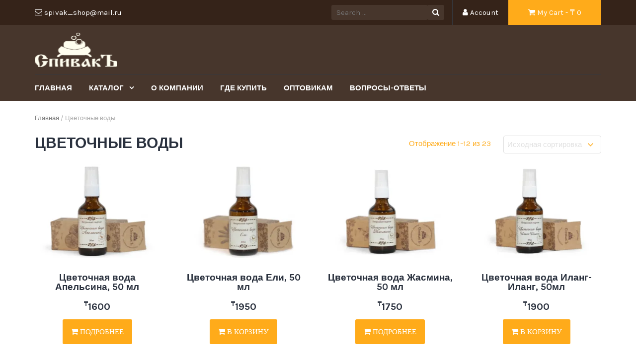

--- FILE ---
content_type: text/html; charset=UTF-8
request_url: http://spivak-shop.kz/product-category/%D1%86%D0%B2%D0%B5%D1%82%D0%BE%D1%87%D0%BD%D1%8B%D0%B5-%D0%B2%D0%BE%D0%B4%D1%8B/
body_size: 37849
content:
<!DOCTYPE html>
<html lang="ru-RU">
<head>
	<meta charset="UTF-8">
	<meta name="viewport" content="width=device-width, initial-scale=1">
	<link rel="profile" href="http://gmpg.org/xfn/11">
	<link rel="pingback" href="http://spivak-shop.kz/xmlrpc.php">

	<title>Цветочные воды &#8212; Спивакъ</title>
<meta name='robots' content='max-image-preview:large' />
<script>window._wca = window._wca || [];</script>
<link rel='dns-prefetch' href='//stats.wp.com' />
<link rel='dns-prefetch' href='//secure.gravatar.com' />
<link rel='dns-prefetch' href='//fonts.googleapis.com' />
<link rel='dns-prefetch' href='//s.w.org' />
<link rel='dns-prefetch' href='//v0.wordpress.com' />
<link rel='dns-prefetch' href='//i0.wp.com' />
<link rel='dns-prefetch' href='//i1.wp.com' />
<link rel='dns-prefetch' href='//i2.wp.com' />
<link rel="alternate" type="application/rss+xml" title="Спивакъ &raquo; Лента" href="http://spivak-shop.kz/feed/" />
<link rel="alternate" type="application/rss+xml" title="Спивакъ &raquo; Лента комментариев" href="http://spivak-shop.kz/comments/feed/" />
<link rel="alternate" type="application/rss+xml" title="Спивакъ &raquo; Лента элемента Цветочные воды таксономии Категория" href="http://spivak-shop.kz/product-category/%d1%86%d0%b2%d0%b5%d1%82%d0%be%d1%87%d0%bd%d1%8b%d0%b5-%d0%b2%d0%be%d0%b4%d1%8b/feed/" />
		<script type="text/javascript">
			window._wpemojiSettings = {"baseUrl":"https:\/\/s.w.org\/images\/core\/emoji\/13.1.0\/72x72\/","ext":".png","svgUrl":"https:\/\/s.w.org\/images\/core\/emoji\/13.1.0\/svg\/","svgExt":".svg","source":{"concatemoji":"http:\/\/spivak-shop.kz\/wp-includes\/js\/wp-emoji-release.min.js?ver=5.8.12"}};
			!function(e,a,t){var n,r,o,i=a.createElement("canvas"),p=i.getContext&&i.getContext("2d");function s(e,t){var a=String.fromCharCode;p.clearRect(0,0,i.width,i.height),p.fillText(a.apply(this,e),0,0);e=i.toDataURL();return p.clearRect(0,0,i.width,i.height),p.fillText(a.apply(this,t),0,0),e===i.toDataURL()}function c(e){var t=a.createElement("script");t.src=e,t.defer=t.type="text/javascript",a.getElementsByTagName("head")[0].appendChild(t)}for(o=Array("flag","emoji"),t.supports={everything:!0,everythingExceptFlag:!0},r=0;r<o.length;r++)t.supports[o[r]]=function(e){if(!p||!p.fillText)return!1;switch(p.textBaseline="top",p.font="600 32px Arial",e){case"flag":return s([127987,65039,8205,9895,65039],[127987,65039,8203,9895,65039])?!1:!s([55356,56826,55356,56819],[55356,56826,8203,55356,56819])&&!s([55356,57332,56128,56423,56128,56418,56128,56421,56128,56430,56128,56423,56128,56447],[55356,57332,8203,56128,56423,8203,56128,56418,8203,56128,56421,8203,56128,56430,8203,56128,56423,8203,56128,56447]);case"emoji":return!s([10084,65039,8205,55357,56613],[10084,65039,8203,55357,56613])}return!1}(o[r]),t.supports.everything=t.supports.everything&&t.supports[o[r]],"flag"!==o[r]&&(t.supports.everythingExceptFlag=t.supports.everythingExceptFlag&&t.supports[o[r]]);t.supports.everythingExceptFlag=t.supports.everythingExceptFlag&&!t.supports.flag,t.DOMReady=!1,t.readyCallback=function(){t.DOMReady=!0},t.supports.everything||(n=function(){t.readyCallback()},a.addEventListener?(a.addEventListener("DOMContentLoaded",n,!1),e.addEventListener("load",n,!1)):(e.attachEvent("onload",n),a.attachEvent("onreadystatechange",function(){"complete"===a.readyState&&t.readyCallback()})),(n=t.source||{}).concatemoji?c(n.concatemoji):n.wpemoji&&n.twemoji&&(c(n.twemoji),c(n.wpemoji)))}(window,document,window._wpemojiSettings);
		</script>
		<style type="text/css">
img.wp-smiley,
img.emoji {
	display: inline !important;
	border: none !important;
	box-shadow: none !important;
	height: 1em !important;
	width: 1em !important;
	margin: 0 .07em !important;
	vertical-align: -0.1em !important;
	background: none !important;
	padding: 0 !important;
}
</style>
	<link rel='stylesheet' id='wp-block-library-css'  href='http://spivak-shop.kz/wp-includes/css/dist/block-library/style.min.css?ver=5.8.12' type='text/css' media='all' />
<style id='wp-block-library-inline-css' type='text/css'>
.has-text-align-justify{text-align:justify;}
</style>
<link rel='stylesheet' id='mediaelement-css'  href='http://spivak-shop.kz/wp-includes/js/mediaelement/mediaelementplayer-legacy.min.css?ver=4.2.16' type='text/css' media='all' />
<link rel='stylesheet' id='wp-mediaelement-css'  href='http://spivak-shop.kz/wp-includes/js/mediaelement/wp-mediaelement.min.css?ver=5.8.12' type='text/css' media='all' />
<link rel='stylesheet' id='wc-block-vendors-style-css'  href='http://spivak-shop.kz/wp-content/plugins/woocommerce/packages/woocommerce-blocks/build/vendors-style.css?ver=5.3.2' type='text/css' media='all' />
<link rel='stylesheet' id='wc-block-style-css'  href='http://spivak-shop.kz/wp-content/plugins/woocommerce/packages/woocommerce-blocks/build/style.css?ver=5.3.2' type='text/css' media='all' />
<link rel='stylesheet' id='contact-form-7-css'  href='http://spivak-shop.kz/wp-content/plugins/contact-form-7/includes/css/styles.css?ver=5.4.2' type='text/css' media='all' />
<link rel='stylesheet' id='woocommerce-layout-css'  href='http://spivak-shop.kz/wp-content/plugins/woocommerce/assets/css/woocommerce-layout.css?ver=5.5.1' type='text/css' media='all' />
<style id='woocommerce-layout-inline-css' type='text/css'>

	.infinite-scroll .woocommerce-pagination {
		display: none;
	}
</style>
<link rel='stylesheet' id='woocommerce-smallscreen-css'  href='http://spivak-shop.kz/wp-content/plugins/woocommerce/assets/css/woocommerce-smallscreen.css?ver=5.5.1' type='text/css' media='only screen and (max-width: 768px)' />
<link rel='stylesheet' id='woocommerce-general-css'  href='http://spivak-shop.kz/wp-content/plugins/woocommerce/assets/css/woocommerce.css?ver=5.5.1' type='text/css' media='all' />
<style id='woocommerce-inline-inline-css' type='text/css'>
.woocommerce form .form-row .required { visibility: visible; }
</style>
<link rel='stylesheet' id='style_register_widget-css'  href='http://spivak-shop.kz/wp-content/plugins/wp-register-profile-with-shortcode/css/style_register_widget.css?ver=5.8.12' type='text/css' media='all' />
<link rel='stylesheet' id='google-fonts-css'  href='//fonts.googleapis.com/css?family=Karla%3A400%2C700&#038;ver=5.8.12' type='text/css' media='all' />
<link rel='stylesheet' id='font-awesome-css'  href='http://spivak-shop.kz/wp-content/themes/tyche/assets/vendors/fontawesome/font-awesome.min.css?ver=5.8.12' type='text/css' media='all' />
<link rel='stylesheet' id='owlCarousel-css'  href='http://spivak-shop.kz/wp-content/themes/tyche/assets/vendors/owl-carousel/owl.carousel.min.css?ver=5.8.12' type='text/css' media='all' />
<link rel='stylesheet' id='owlCarousel-theme-css'  href='http://spivak-shop.kz/wp-content/themes/tyche/assets/vendors/owl-carousel/owl.theme.default.css?ver=5.8.12' type='text/css' media='all' />
<link rel='stylesheet' id='dashicons-css'  href='http://spivak-shop.kz/wp-includes/css/dashicons.min.css?ver=5.8.12' type='text/css' media='all' />
<link rel='stylesheet' id='tyche-css'  href='http://spivak-shop.kz/wp-content/themes/tyche/style.css?ver=5.8.12' type='text/css' media='all' />
<link rel='stylesheet' id='tyche-style-css'  href='http://spivak-shop.kz/wp-content/themes/tyche/assets/css/style-orange.css?ver=5.8.12' type='text/css' media='all' />
<link rel='stylesheet' id='jetpack_css-css'  href='http://spivak-shop.kz/wp-content/plugins/jetpack/css/jetpack.css?ver=9.9.1' type='text/css' media='all' />
<script type='text/javascript' src='http://spivak-shop.kz/wp-includes/js/jquery/jquery.min.js?ver=3.6.0' id='jquery-core-js'></script>
<script type='text/javascript' src='http://spivak-shop.kz/wp-includes/js/jquery/jquery-migrate.min.js?ver=3.3.2' id='jquery-migrate-js'></script>
<script type='text/javascript' src='http://spivak-shop.kz/wp-content/plugins/wp-register-profile-with-shortcode/js/jquery.validate.min.js?ver=5.8.12' id='jquery.validate.min-js'></script>
<script type='text/javascript' src='http://spivak-shop.kz/wp-content/plugins/wp-register-profile-with-shortcode/js/additional-methods.js?ver=5.8.12' id='additional-methods-js'></script>
<script defer type='text/javascript' src='https://stats.wp.com/s-202552.js' id='woocommerce-analytics-js'></script>
<script type='text/javascript' src='http://spivak-shop.kz/wp-content/themes/tyche/assets/vendors/owl-carousel/owl.carousel.min.js?ver=1.3.3' id='owlCarousel-js'></script>
<script type='text/javascript' src='http://spivak-shop.kz/wp-content/themes/tyche/assets/vendors/jquery-zoom/jquery.zoom.min.js?ver=1.3.3' id='jquery-zoom-js'></script>
<script type='text/javascript' id='tyche-scripts-js-extra'>
/* <![CDATA[ */
var tycheHelper = {"initZoom":"1","ajaxURL":"http:\/\/spivak-shop.kz\/wp-admin\/admin-ajax.php"};
/* ]]> */
</script>
<script type='text/javascript' src='http://spivak-shop.kz/wp-content/themes/tyche/assets/js/functions.js?ver=5.8.12' id='tyche-scripts-js'></script>
<link rel="https://api.w.org/" href="http://spivak-shop.kz/wp-json/" /><link rel="alternate" type="application/json" href="http://spivak-shop.kz/wp-json/wp/v2/product_cat/88" /><link rel="EditURI" type="application/rsd+xml" title="RSD" href="http://spivak-shop.kz/xmlrpc.php?rsd" />
<link rel="wlwmanifest" type="application/wlwmanifest+xml" href="http://spivak-shop.kz/wp-includes/wlwmanifest.xml" /> 
<meta name="generator" content="WordPress 5.8.12" />
<meta name="generator" content="WooCommerce 5.5.1" />
<style type='text/css'>img#wpstats{display:none}</style>
			<noscript><style>.woocommerce-product-gallery{ opacity: 1 !important; }</style></noscript>
				<style type="text/css">
				/* If html does not have either class, do not show lazy loaded images. */
				html:not( .jetpack-lazy-images-js-enabled ):not( .js ) .jetpack-lazy-image {
					display: none;
				}
			</style>
			<script>
				document.documentElement.classList.add(
					'jetpack-lazy-images-js-enabled'
				);
			</script>
		
<!-- Jetpack Open Graph Tags -->
<meta property="og:type" content="website" />
<meta property="og:title" content="Цветочные воды &#8212; Спивакъ" />
<meta property="og:url" content="http://spivak-shop.kz/product-category/%d1%86%d0%b2%d0%b5%d1%82%d0%be%d1%87%d0%bd%d1%8b%d0%b5-%d0%b2%d0%be%d0%b4%d1%8b/" />
<meta property="og:site_name" content="Спивакъ" />
<meta property="og:image" content="https://i1.wp.com/spivak-shop.kz/wp-content/uploads/2018/06/cropped-spivak-1-1.png?fit=512%2C512" />
<meta property="og:image:width" content="512" />
<meta property="og:image:height" content="512" />
<meta property="og:locale" content="ru_RU" />

<!-- End Jetpack Open Graph Tags -->
<link rel="icon" href="https://i1.wp.com/spivak-shop.kz/wp-content/uploads/2018/06/cropped-spivak-1-1.png?fit=32%2C32" sizes="32x32" />
<link rel="icon" href="https://i1.wp.com/spivak-shop.kz/wp-content/uploads/2018/06/cropped-spivak-1-1.png?fit=192%2C192" sizes="192x192" />
<link rel="apple-touch-icon" href="https://i1.wp.com/spivak-shop.kz/wp-content/uploads/2018/06/cropped-spivak-1-1.png?fit=180%2C180" />
<meta name="msapplication-TileImage" content="https://i1.wp.com/spivak-shop.kz/wp-content/uploads/2018/06/cropped-spivak-1-1.png?fit=270%2C270" />
			<style type="text/css" id="wp-custom-css">
				.site-header {
  background: #47362C;
}
.top-header-bar-container {
	background: #352319;
}
.top-header-bar-container .top-header-bar li.top-search input {
	background: #47362C;
}
.top-header-bar-container .top-header-bar li.top-search #search-top-bar-submit {
	background: #47362C;
}
.site-footer {
	background: #47362C;
}
.site-copyright {
	background: #352319;
}
.sf-menu li.dropdown ul {
	background-color: #352319;
}
			</style>
		<style id="kirki-inline-styles"></style></head>

<body class="archive tax-product_cat term-88 wp-custom-logo theme-tyche woocommerce woocommerce-page woocommerce-no-js hfeed">
<div id="page" class="site">
	
<!-- Top Header Bar -->
<header class="top-header-bar-container">
	<div class="container">
		<div class="row">
			<div class="col-md-12">
				<ul class="top-header-bar">
					<!-- Email -->
					<li class="top-email">
						<i class="fa fa-envelope-o"></i> spivak_shop@mail.ru					</li>
					<!-- / Email -->
											<!-- Cart -->
						<li class="top-cart">
							<a href="http://spivak-shop.kz/%d0%ba%d0%be%d1%80%d0%b7%d0%b8%d0%bd%d0%b0/"><i class="fa fa-shopping-cart"></i> My Cart								- &#8376; <span class="price">0</span>							</a>
						</li> <!-- / Cart -->
					
											<!-- Account -->
						<li class="top-account">
							<a href="http://spivak-shop.kz/%d0%bc%d0%be%d0%b9-%d0%b0%d0%ba%d0%ba%d0%b0%d1%83%d0%bd%d1%82/"><i class="fa fa-user"></i> Account							</a>
						</li><!-- / Account -->
					
																					<!-- Top Search -->
						<li class="top-search">
							<!-- Search Form -->
							<form role="search" method="get" class="pull-right" id="searchform_topbar" action="http://spivak-shop.kz/">
								<label>
									<span class="screen-reader-text"></span>
									<input class="search-field-top-bar" id="search-field-top-bar" placeholder="Search ..." value="" name="s" type="search">
								</label>
								<button id="search-top-bar-submit" type="submit" class="search-top-bar-submit">
									<span class="fa fa-search"></span>
								</button>
							</form>
						</li><!-- / Top Search -->
									</ul>
			</div>
		</div>
	</div>
</header><!-- /Top Header Bar -->
	<header id="masthead" class="site-header" role="banner">
		<div class="site-branding container">
			<div class="row">
				<div class="col-sm-4 header-logo">
					<a href="http://spivak-shop.kz/" class="custom-logo-link" rel="home"><img width="135" height="70" src="https://i0.wp.com/spivak-shop.kz/wp-content/uploads/2018/06/cropped-spivak-2.png?fit=135%2C70" class="custom-logo jetpack-lazy-image" alt="Спивакъ" data-attachment-id="1354" data-permalink="http://spivak-shop.kz/?attachment_id=1354" data-orig-file="https://i0.wp.com/spivak-shop.kz/wp-content/uploads/2018/06/cropped-spivak-2.png?fit=135%2C70" data-orig-size="135,70" data-comments-opened="1" data-image-meta="{&quot;aperture&quot;:&quot;0&quot;,&quot;credit&quot;:&quot;&quot;,&quot;camera&quot;:&quot;&quot;,&quot;caption&quot;:&quot;&quot;,&quot;created_timestamp&quot;:&quot;0&quot;,&quot;copyright&quot;:&quot;&quot;,&quot;focal_length&quot;:&quot;0&quot;,&quot;iso&quot;:&quot;0&quot;,&quot;shutter_speed&quot;:&quot;0&quot;,&quot;title&quot;:&quot;&quot;,&quot;orientation&quot;:&quot;0&quot;}" data-image-title="cropped-spivak-2.png" data-image-description="&lt;p&gt;http://spivak-shop.kz/wp-content/uploads/2018/06/cropped-spivak-2.png&lt;/p&gt;
" data-image-caption="" data-medium-file="https://i0.wp.com/spivak-shop.kz/wp-content/uploads/2018/06/cropped-spivak-2.png?fit=135%2C70" data-large-file="https://i0.wp.com/spivak-shop.kz/wp-content/uploads/2018/06/cropped-spivak-2.png?fit=135%2C70" data-lazy-src="https://i0.wp.com/spivak-shop.kz/wp-content/uploads/2018/06/cropped-spivak-2.png?fit=135%2C70&amp;is-pending-load=1" srcset="[data-uri]" /></a>				</div>

							</div>
		</div><!-- .site-branding -->

		<nav id="site-navigation" class="main-navigation" role="navigation">
			<div class="container">
				<div class="row">
					<div class="col-md-12">
						<ul id="desktop-menu" class="sf-menu"><li itemscope="itemscope" itemtype="https://www.schema.org/SiteNavigationElement" id="menu-item-155" class="menu-item menu-item-type-post_type menu-item-object-page menu-item-home menu-item-155"><a title="Главная" href="http://spivak-shop.kz/">Главная</a></li>
<li itemscope="itemscope" itemtype="https://www.schema.org/SiteNavigationElement" id="menu-item-30" class="menu-item menu-item-type-post_type menu-item-object-page current-menu-ancestor current-menu-parent current_page_parent current_page_ancestor menu-item-has-children menu-item-30 dropdown"><a title="Каталог" href="http://spivak-shop.kz/%d0%ba%d0%b0%d1%82%d0%b0%d0%bb%d0%be%d0%b3/" data-toggle="dropdown" class="dropdown-toggle" aria-haspopup="true">Каталог <span class="caret"></span></a>
<ul role="menu" class=" dropdown-menu" >
	<li itemscope="itemscope" itemtype="https://www.schema.org/SiteNavigationElement" id="menu-item-1326" class="menu-item menu-item-type-taxonomy menu-item-object-product_cat menu-item-1326"><a title="Лечебное" href="http://spivak-shop.kz/product-category/%d0%bb%d0%b5%d1%87%d0%b5%d0%b1%d0%bd%d0%be%d0%b5/">Лечебное</a></li>
	<li itemscope="itemscope" itemtype="https://www.schema.org/SiteNavigationElement" id="menu-item-1330" class="menu-item menu-item-type-taxonomy menu-item-object-product_cat menu-item-has-children menu-item-1330 dropdown"><a title="Мыло ручной работы" href="http://spivak-shop.kz/product-category/%d0%bc%d1%8b%d0%bb%d0%be-%d1%80%d1%83%d1%87%d0%bd%d0%be%d0%b9-%d1%80%d0%b0%d0%b1%d0%be%d1%82%d1%8b/">Мыло ручной работы</a>
	<ul role="menu" class=" dropdown-menu" >
		<li itemscope="itemscope" itemtype="https://www.schema.org/SiteNavigationElement" id="menu-item-1351" class="menu-item menu-item-type-taxonomy menu-item-object-product_cat menu-item-1351"><a title="Эксклюзивное" href="http://spivak-shop.kz/product-category/%d1%8d%d0%ba%d1%81%d0%ba%d0%bb%d1%8e%d0%b7%d0%b8%d0%b2%d0%bd%d0%be%d0%b5/">Эксклюзивное</a></li>
		<li itemscope="itemscope" itemtype="https://www.schema.org/SiteNavigationElement" id="menu-item-1332" class="menu-item menu-item-type-taxonomy menu-item-object-product_cat menu-item-1332"><a title="Мыло-Шампунь" href="http://spivak-shop.kz/product-category/%d0%bc%d1%8b%d0%bb%d0%be-%d1%88%d0%b0%d0%bc%d0%bf%d1%83%d0%bd%d1%8c/">Мыло-Шампунь</a></li>
		<li itemscope="itemscope" itemtype="https://www.schema.org/SiteNavigationElement" id="menu-item-1324" class="menu-item menu-item-type-taxonomy menu-item-object-product_cat menu-item-1324"><a title="Классическое" href="http://spivak-shop.kz/product-category/%d0%ba%d0%bb%d0%b0%d1%81%d1%81%d0%b8%d1%87%d0%b5%d1%81%d0%ba%d0%be%d0%b5/">Классическое</a></li>
		<li itemscope="itemscope" itemtype="https://www.schema.org/SiteNavigationElement" id="menu-item-1331" class="menu-item menu-item-type-taxonomy menu-item-object-product_cat menu-item-1331"><a title="Мыло-скраб" href="http://spivak-shop.kz/product-category/%d0%bc%d1%8b%d0%bb%d0%be-%d1%81%d0%ba%d1%80%d0%b0%d0%b1/">Мыло-скраб</a></li>
		<li itemscope="itemscope" itemtype="https://www.schema.org/SiteNavigationElement" id="menu-item-1348" class="menu-item menu-item-type-taxonomy menu-item-object-product_cat menu-item-1348"><a title="Хозяйственное" href="http://spivak-shop.kz/product-category/%d1%85%d0%be%d0%b7%d1%8f%d0%b9%d1%81%d1%82%d0%b2%d0%b5%d0%bd%d0%bd%d0%be%d0%b5/">Хозяйственное</a></li>
	</ul>
</li>
	<li itemscope="itemscope" itemtype="https://www.schema.org/SiteNavigationElement" id="menu-item-1333" class="menu-item menu-item-type-taxonomy menu-item-object-product_cat menu-item-1333"><a title="Новинки" href="http://spivak-shop.kz/product-category/%d0%bd%d0%be%d0%b2%d0%b8%d0%bd%d0%ba%d0%b8/">Новинки</a></li>
	<li itemscope="itemscope" itemtype="https://www.schema.org/SiteNavigationElement" id="menu-item-1327" class="menu-item menu-item-type-taxonomy menu-item-object-product_cat menu-item-1327"><a title="Марокканское Бельди" href="http://spivak-shop.kz/product-category/%d0%bc%d0%b0%d1%80%d0%be%d0%ba%d0%ba%d0%b0%d0%bd%d1%81%d0%ba%d0%be%d0%b5-%d0%b1%d0%b5%d0%bb%d1%8c%d0%b4%d0%b8/">Марокканское Бельди</a></li>
	<li itemscope="itemscope" itemtype="https://www.schema.org/SiteNavigationElement" id="menu-item-1340" class="menu-item menu-item-type-taxonomy menu-item-object-product_cat menu-item-1340"><a title="Твердые масла(Баттеры)" href="http://spivak-shop.kz/product-category/%d1%82%d0%b2%d0%b5%d1%80%d0%b4%d1%8b%d0%b5-%d0%bc%d0%b0%d1%81%d0%bb%d0%b0%d0%b1%d0%b0%d1%82%d1%82%d0%b5%d1%80%d1%8b/">Твердые масла(Баттеры)</a></li>
	<li itemscope="itemscope" itemtype="https://www.schema.org/SiteNavigationElement" id="menu-item-1322" class="menu-item menu-item-type-taxonomy menu-item-object-product_cat menu-item-1322"><a title="Жидкие масла" href="http://spivak-shop.kz/product-category/%d0%b6%d0%b8%d0%b4%d0%ba%d0%b8%d0%b5-%d0%bc%d0%b0%d1%81%d0%bb%d0%b0/">Жидкие масла</a></li>
	<li itemscope="itemscope" itemtype="https://www.schema.org/SiteNavigationElement" id="menu-item-1349" class="menu-item menu-item-type-taxonomy menu-item-object-product_cat current-menu-item menu-item-1349 active"><a title="Цветочные воды" href="http://spivak-shop.kz/product-category/%d1%86%d0%b2%d0%b5%d1%82%d0%be%d1%87%d0%bd%d1%8b%d0%b5-%d0%b2%d0%be%d0%b4%d1%8b/">Цветочные воды</a></li>
	<li itemscope="itemscope" itemtype="https://www.schema.org/SiteNavigationElement" id="menu-item-1352" class="menu-item menu-item-type-taxonomy menu-item-object-product_cat menu-item-1352"><a title="Эфирные масла" href="http://spivak-shop.kz/product-category/%d1%8d%d1%84%d0%b8%d1%80%d0%bd%d1%8b%d0%b5-%d0%bc%d0%b0%d1%81%d0%bb%d0%b0/">Эфирные масла</a></li>
	<li itemscope="itemscope" itemtype="https://www.schema.org/SiteNavigationElement" id="menu-item-2481" class="menu-item menu-item-type-taxonomy menu-item-object-product_cat menu-item-2481"><a title="Уход за кожей глаз" href="http://spivak-shop.kz/product-category/%d1%83%d1%85%d0%be%d0%b4-%d0%b7%d0%b0-%d0%ba%d0%be%d0%b6%d0%b5%d0%b9-%d0%b3%d0%bb%d0%b0%d0%b7/">Уход за кожей глаз</a></li>
	<li itemscope="itemscope" itemtype="https://www.schema.org/SiteNavigationElement" id="menu-item-1343" class="menu-item menu-item-type-taxonomy menu-item-object-product_cat menu-item-has-children menu-item-1343 dropdown"><a title="Уход за лицом" href="http://spivak-shop.kz/product-category/%d1%83%d1%85%d0%be%d0%b4-%d0%b7%d0%b0-%d0%bb%d0%b8%d1%86%d0%be%d0%bc/">Уход за лицом</a>
	<ul role="menu" class=" dropdown-menu" >
		<li itemscope="itemscope" itemtype="https://www.schema.org/SiteNavigationElement" id="menu-item-1339" class="menu-item menu-item-type-taxonomy menu-item-object-product_cat menu-item-1339"><a title="Средства для умывания" href="http://spivak-shop.kz/product-category/%d1%81%d1%80%d0%b5%d0%b4%d1%81%d1%82%d0%b2%d0%b0-%d0%b4%d0%bb%d1%8f-%d1%83%d0%bc%d1%8b%d0%b2%d0%b0%d0%bd%d0%b8%d1%8f/">Средства для умывания</a></li>
		<li itemscope="itemscope" itemtype="https://www.schema.org/SiteNavigationElement" id="menu-item-3045" class="menu-item menu-item-type-taxonomy menu-item-object-product_cat menu-item-3045"><a title="Убтан, Энзимная пудра" href="http://spivak-shop.kz/product-category/%d1%83%d0%b1%d1%82%d0%b0%d0%bd-%d1%8d%d0%bd%d0%b7%d0%b8%d0%bc%d0%bd%d0%b0%d1%8f-%d0%bf%d1%83%d0%b4%d1%80%d0%b0/">Убтан, Энзимная пудра</a></li>
		<li itemscope="itemscope" itemtype="https://www.schema.org/SiteNavigationElement" id="menu-item-1338" class="menu-item menu-item-type-taxonomy menu-item-object-product_cat menu-item-1338"><a title="Средства для снятия макияжа" href="http://spivak-shop.kz/product-category/%d1%81%d1%80%d0%b5%d0%b4%d1%81%d1%82%d0%b2%d0%b0-%d0%b4%d0%bb%d1%8f-%d1%81%d0%bd%d1%8f%d1%82%d0%b8%d1%8f-%d0%bc%d0%b0%d0%ba%d0%b8%d1%8f%d0%b6%d0%b0/">Средства для снятия макияжа</a></li>
		<li itemscope="itemscope" itemtype="https://www.schema.org/SiteNavigationElement" id="menu-item-2553" class="menu-item menu-item-type-taxonomy menu-item-object-product_cat menu-item-2553"><a title="Крем для лица" href="http://spivak-shop.kz/product-category/%d0%ba%d1%80%d0%b5%d0%bc-%d0%b4%d0%bb%d1%8f-%d0%bb%d0%b8%d1%86%d0%b0/">Крем для лица</a></li>
		<li itemscope="itemscope" itemtype="https://www.schema.org/SiteNavigationElement" id="menu-item-2020" class="menu-item menu-item-type-taxonomy menu-item-object-product_cat menu-item-2020"><a title="Сыворотки для лица" href="http://spivak-shop.kz/product-category/%d1%83%d1%85%d0%be%d0%b4-%d0%b7%d0%b0-%d0%bb%d0%b8%d1%86%d0%be%d0%bc/%d1%81%d1%8b%d0%b2%d0%be%d1%80%d0%be%d1%82%d0%ba%d0%b8-%d0%b4%d0%bb%d1%8f-%d0%bb%d0%b8%d1%86%d0%b0/">Сыворотки для лица</a></li>
		<li itemscope="itemscope" itemtype="https://www.schema.org/SiteNavigationElement" id="menu-item-1325" class="menu-item menu-item-type-taxonomy menu-item-object-product_cat menu-item-1325"><a title="Крем-масло и мази" href="http://spivak-shop.kz/product-category/%d1%83%d1%85%d0%be%d0%b4-%d0%b7%d0%b0-%d0%bb%d0%b8%d1%86%d0%be%d0%bc/%d0%ba%d1%80%d0%b5%d0%bc-%d0%bc%d0%b0%d1%81%d0%bb%d0%be-%d0%b8-%d0%bc%d0%b0%d0%b7%d0%b8/">Крем-масло и мази</a></li>
		<li itemscope="itemscope" itemtype="https://www.schema.org/SiteNavigationElement" id="menu-item-1328" class="menu-item menu-item-type-taxonomy menu-item-object-product_cat menu-item-1328"><a title="Маски для лица" href="http://spivak-shop.kz/product-category/%d0%bc%d0%b0%d1%81%d0%ba%d0%b0-%d0%bd%d0%b0-%d0%be%d1%81%d0%bd%d0%be%d0%b2%d0%b5-%d0%b3%d0%bb%d0%b8%d0%bd%d1%8b/">Маски для лица</a></li>
		<li itemscope="itemscope" itemtype="https://www.schema.org/SiteNavigationElement" id="menu-item-1802" class="menu-item menu-item-type-taxonomy menu-item-object-product_cat menu-item-1802"><a title="Альгинатные маски" href="http://spivak-shop.kz/product-category/%d0%b0%d0%bb%d1%8c%d0%b3%d0%b8%d0%bd%d0%b0%d1%82%d0%bd%d1%8b%d0%b5-%d0%bc%d0%b0%d1%81%d0%ba%d0%b8/">Альгинатные маски</a></li>
		<li itemscope="itemscope" itemtype="https://www.schema.org/SiteNavigationElement" id="menu-item-2917" class="menu-item menu-item-type-taxonomy menu-item-object-product_cat menu-item-2917"><a title="Скраб для лица" href="http://spivak-shop.kz/product-category/%d1%83%d1%85%d0%be%d0%b4-%d0%b7%d0%b0-%d0%bb%d0%b8%d1%86%d0%be%d0%bc/%d1%81%d0%ba%d1%80%d0%b0%d0%b1-%d0%b4%d0%bb%d1%8f-%d0%bb%d0%b8%d1%86%d0%b0/">Скраб для лица</a></li>
		<li itemscope="itemscope" itemtype="https://www.schema.org/SiteNavigationElement" id="menu-item-2947" class="menu-item menu-item-type-taxonomy menu-item-object-product_cat menu-item-2947"><a title="Пилинг для лица" href="http://spivak-shop.kz/product-category/%d0%bf%d0%b8%d0%bb%d0%b8%d0%bd%d0%b3-%d0%b4%d0%bb%d1%8f-%d0%bb%d0%b8%d1%86%d0%b0/">Пилинг для лица</a></li>
	</ul>
</li>
	<li itemscope="itemscope" itemtype="https://www.schema.org/SiteNavigationElement" id="menu-item-1342" class="menu-item menu-item-type-taxonomy menu-item-object-product_cat menu-item-1342"><a title="Уход за губами" href="http://spivak-shop.kz/product-category/%d1%83%d1%85%d0%be%d0%b4-%d0%b7%d0%b0-%d0%b3%d1%83%d0%b1%d0%b0%d0%bc%d0%b8/">Уход за губами</a></li>
	<li itemscope="itemscope" itemtype="https://www.schema.org/SiteNavigationElement" id="menu-item-1345" class="menu-item menu-item-type-taxonomy menu-item-object-product_cat menu-item-1345"><a title="Уход за полостью рта" href="http://spivak-shop.kz/product-category/%d1%83%d1%85%d0%be%d0%b4-%d0%b7%d0%b0-%d0%bf%d0%be%d0%bb%d0%be%d1%81%d1%82%d1%8c%d1%8e-%d1%80%d1%82%d0%b0/">Уход за полостью рта</a></li>
	<li itemscope="itemscope" itemtype="https://www.schema.org/SiteNavigationElement" id="menu-item-2097" class="menu-item menu-item-type-taxonomy menu-item-object-product_cat menu-item-2097"><a title="Уход за бровями и ресницами" href="http://spivak-shop.kz/product-category/%d1%83%d1%85%d0%be%d0%b4-%d0%b7%d0%b0-%d0%b1%d1%80%d0%be%d0%b2%d1%8f%d0%bc%d0%b8-%d0%b8-%d1%80%d0%b5%d1%81%d0%bd%d0%b8%d1%86%d0%b0%d0%bc%d0%b8/">Уход за бровями и ресницами</a></li>
	<li itemscope="itemscope" itemtype="https://www.schema.org/SiteNavigationElement" id="menu-item-2817" class="menu-item menu-item-type-taxonomy menu-item-object-product_cat menu-item-has-children menu-item-2817 dropdown"><a title="Декоративная косметика" href="http://spivak-shop.kz/product-category/%d0%b4%d0%b5%d0%ba%d0%be%d1%80%d0%b0%d1%82%d0%b8%d0%b2%d0%bd%d0%b0%d1%8f-%d0%ba%d0%be%d1%81%d0%bc%d0%b5%d1%82%d0%b8%d0%ba%d0%b0/">Декоративная косметика</a>
	<ul role="menu" class=" dropdown-menu" >
		<li itemscope="itemscope" itemtype="https://www.schema.org/SiteNavigationElement" id="menu-item-2832" class="menu-item menu-item-type-taxonomy menu-item-object-product_cat menu-item-2832"><a title="Блеск для губ" href="http://spivak-shop.kz/product-category/%d0%b1%d0%bb%d0%b5%d1%81%d0%ba-%d0%b4%d0%bb%d1%8f-%d0%b3%d1%83%d0%b1/">Блеск для губ</a></li>
		<li itemscope="itemscope" itemtype="https://www.schema.org/SiteNavigationElement" id="menu-item-2957" class="menu-item menu-item-type-taxonomy menu-item-object-product_cat menu-item-2957"><a title="Жидкие блески для губ" href="http://spivak-shop.kz/product-category/%d0%b6%d0%b8%d0%b4%d0%ba%d0%b8%d0%b5-%d0%b1%d0%bb%d0%b5%d1%81%d0%ba%d0%b8-%d0%b4%d0%bb%d1%8f-%d0%b3%d1%83%d0%b1/">Жидкие блески для губ</a></li>
		<li itemscope="itemscope" itemtype="https://www.schema.org/SiteNavigationElement" id="menu-item-2747" class="menu-item menu-item-type-taxonomy menu-item-object-product_cat menu-item-2747"><a title="Минеральная пудра" href="http://spivak-shop.kz/product-category/%d0%bc%d0%b8%d0%bd%d0%b5%d1%80%d0%b0%d0%bb%d1%8c%d0%bd%d0%b0%d1%8f-%d0%bf%d1%83%d0%b4%d1%80%d0%b0/">Минеральная пудра</a></li>
		<li itemscope="itemscope" itemtype="https://www.schema.org/SiteNavigationElement" id="menu-item-2820" class="menu-item menu-item-type-taxonomy menu-item-object-product_cat menu-item-2820"><a title="Хайлайтеры" href="http://spivak-shop.kz/product-category/%d1%85%d0%b0%d0%b9%d0%bb%d0%b0%d0%b9%d1%82%d0%b5%d1%80%d1%8b/">Хайлайтеры</a></li>
		<li itemscope="itemscope" itemtype="https://www.schema.org/SiteNavigationElement" id="menu-item-2819" class="menu-item menu-item-type-taxonomy menu-item-object-product_cat menu-item-2819"><a title="Румяна" href="http://spivak-shop.kz/product-category/%d1%80%d1%83%d0%bc%d1%8f%d0%bd%d0%b0/">Румяна</a></li>
		<li itemscope="itemscope" itemtype="https://www.schema.org/SiteNavigationElement" id="menu-item-2818" class="menu-item menu-item-type-taxonomy menu-item-object-product_cat menu-item-2818"><a title="Жидкие помады" href="http://spivak-shop.kz/product-category/%d0%b6%d0%b8%d0%b4%d0%ba%d0%b8%d0%b5-%d0%bf%d0%be%d0%bc%d0%b0%d0%b4%d1%8b/">Жидкие помады</a></li>
	</ul>
</li>
	<li itemscope="itemscope" itemtype="https://www.schema.org/SiteNavigationElement" id="menu-item-1346" class="menu-item menu-item-type-taxonomy menu-item-object-product_cat menu-item-has-children menu-item-1346 dropdown"><a title="Уход за телом" href="http://spivak-shop.kz/product-category/%d1%83%d1%85%d0%be%d0%b4-%d0%b7%d0%b0-%d1%82%d0%b5%d0%bb%d0%be%d0%bc/">Уход за телом</a>
	<ul role="menu" class=" dropdown-menu" >
		<li itemscope="itemscope" itemtype="https://www.schema.org/SiteNavigationElement" id="menu-item-2624" class="menu-item menu-item-type-taxonomy menu-item-object-product_cat menu-item-2624"><a title="Интимная гигиена" href="http://spivak-shop.kz/product-category/%d0%b8%d0%bd%d1%82%d0%b8%d0%bc%d0%bd%d0%b0%d1%8f-%d0%b3%d0%b8%d0%b3%d0%b8%d0%b5%d0%bd%d0%b0/">Интимная гигиена</a></li>
		<li itemscope="itemscope" itemtype="https://www.schema.org/SiteNavigationElement" id="menu-item-2220" class="menu-item menu-item-type-taxonomy menu-item-object-product_cat menu-item-2220"><a title="Крем масла для тела" href="http://spivak-shop.kz/product-category/%d0%ba%d1%80%d0%b5%d0%bc-%d0%bc%d0%b0%d1%81%d0%bb%d0%b0-%d0%b4%d0%bb%d1%8f-%d1%82%d0%b5%d0%bb%d0%b0/">Крем масла для тела</a></li>
		<li itemscope="itemscope" itemtype="https://www.schema.org/SiteNavigationElement" id="menu-item-1318" class="menu-item menu-item-type-taxonomy menu-item-object-product_cat menu-item-1318"><a title="Гели для душа" href="http://spivak-shop.kz/product-category/%d0%b3%d0%b5%d0%bb%d0%b8-%d0%b4%d0%bb%d1%8f-%d0%b4%d1%83%d1%88%d0%b0/">Гели для душа</a></li>
		<li itemscope="itemscope" itemtype="https://www.schema.org/SiteNavigationElement" id="menu-item-1323" class="menu-item menu-item-type-taxonomy menu-item-object-product_cat menu-item-1323"><a title="Жидкое мыло" href="http://spivak-shop.kz/product-category/%d0%b6%d0%b8%d0%b4%d0%ba%d0%be%d0%b5-%d0%bc%d1%8b%d0%bb%d0%be/">Жидкое мыло</a></li>
		<li itemscope="itemscope" itemtype="https://www.schema.org/SiteNavigationElement" id="menu-item-1335" class="menu-item menu-item-type-taxonomy menu-item-object-product_cat menu-item-1335"><a title="Скрабы для тела" href="http://spivak-shop.kz/product-category/%d1%81%d0%ba%d1%80%d0%b0%d0%b1%d1%8b-%d0%b4%d0%bb%d1%8f-%d1%82%d0%b5%d0%bb%d0%b0/">Скрабы для тела</a></li>
		<li itemscope="itemscope" itemtype="https://www.schema.org/SiteNavigationElement" id="menu-item-2916" class="menu-item menu-item-type-taxonomy menu-item-object-product_cat menu-item-2916"><a title="Крем для рук" href="http://spivak-shop.kz/product-category/%d1%83%d1%85%d0%be%d0%b4-%d0%b7%d0%b0-%d1%82%d0%b5%d0%bb%d0%be%d0%bc/%d0%ba%d1%80%d0%b5%d0%bc-%d0%b4%d0%bb%d1%8f-%d1%80%d1%83%d0%ba/">Крем для рук</a></li>
		<li itemscope="itemscope" itemtype="https://www.schema.org/SiteNavigationElement" id="menu-item-1329" class="menu-item menu-item-type-taxonomy menu-item-object-product_cat menu-item-1329"><a title="Массажные плитки" href="http://spivak-shop.kz/product-category/%d0%bc%d0%b0%d1%81%d1%81%d0%b0%d0%b6%d0%bd%d1%8b%d0%b5-%d0%bf%d0%bb%d0%b8%d1%82%d0%ba%d0%b8/">Массажные плитки</a></li>
		<li itemscope="itemscope" itemtype="https://www.schema.org/SiteNavigationElement" id="menu-item-1319" class="menu-item menu-item-type-taxonomy menu-item-object-product_cat menu-item-1319"><a title="Гидрофильные плитки" href="http://spivak-shop.kz/product-category/%d0%b3%d0%b8%d0%b4%d1%80%d0%be%d1%84%d0%b8%d0%bb%d1%8c%d0%bd%d1%8b%d0%b5-%d0%bf%d0%bb%d0%b8%d1%82%d0%ba%d0%b8/">Гидрофильные плитки</a></li>
		<li itemscope="itemscope" itemtype="https://www.schema.org/SiteNavigationElement" id="menu-item-1350" class="menu-item menu-item-type-taxonomy menu-item-object-product_cat menu-item-1350"><a title="Шоколадное масло" href="http://spivak-shop.kz/product-category/%d1%88%d0%be%d0%ba%d0%be%d0%bb%d0%b0%d0%b4%d0%bd%d0%be%d0%b5-%d0%bc%d0%b0%d1%81%d0%bb%d0%be/">Шоколадное масло</a></li>
		<li itemscope="itemscope" itemtype="https://www.schema.org/SiteNavigationElement" id="menu-item-1336" class="menu-item menu-item-type-taxonomy menu-item-object-product_cat menu-item-1336"><a title="Соль для ванн" href="http://spivak-shop.kz/product-category/%d1%81%d0%be%d0%bb%d1%8c-%d0%b4%d0%bb%d1%8f-%d0%b2%d0%b0%d0%bd%d0%bd/">Соль для ванн</a></li>
		<li itemscope="itemscope" itemtype="https://www.schema.org/SiteNavigationElement" id="menu-item-2386" class="menu-item menu-item-type-taxonomy menu-item-object-product_cat menu-item-2386"><a title="Средства после загара" href="http://spivak-shop.kz/product-category/%d1%81%d1%80%d0%b5%d0%b4%d1%81%d1%82%d0%b2%d0%b0-%d0%bf%d0%be%d1%81%d0%bb%d0%b5-%d0%b7%d0%b0%d0%b3%d0%b0%d1%80%d0%b0-2/">Средства после загара</a></li>
	</ul>
</li>
	<li itemscope="itemscope" itemtype="https://www.schema.org/SiteNavigationElement" id="menu-item-1341" class="menu-item menu-item-type-taxonomy menu-item-object-product_cat menu-item-has-children menu-item-1341 dropdown"><a title="Уход за волосами" href="http://spivak-shop.kz/product-category/%d1%83%d1%85%d0%be%d0%b4-%d0%b7%d0%b0-%d0%b2%d0%be%d0%bb%d0%be%d1%81%d0%b0%d0%bc%d0%b8/">Уход за волосами</a>
	<ul role="menu" class=" dropdown-menu" >
		<li itemscope="itemscope" itemtype="https://www.schema.org/SiteNavigationElement" id="menu-item-2222" class="menu-item menu-item-type-taxonomy menu-item-object-product_cat menu-item-2222"><a title="Шампуни для волос" href="http://spivak-shop.kz/product-category/%d1%88%d0%b0%d0%bc%d0%bf%d1%83%d0%bd%d0%b8-%d0%b4%d0%bb%d1%8f-%d0%b2%d0%be%d0%bb%d0%be%d1%81/">Шампуни для волос</a></li>
		<li itemscope="itemscope" itemtype="https://www.schema.org/SiteNavigationElement" id="menu-item-2221" class="menu-item menu-item-type-taxonomy menu-item-object-product_cat menu-item-2221"><a title="Бальзамы для волос" href="http://spivak-shop.kz/product-category/%d0%b1%d0%b0%d0%bb%d1%8c%d0%b7%d0%b0%d0%bc%d1%8b-%d0%b4%d0%bb%d1%8f-%d0%b2%d0%be%d0%bb%d0%be%d1%81/">Бальзамы для волос</a></li>
		<li itemscope="itemscope" itemtype="https://www.schema.org/SiteNavigationElement" id="menu-item-2238" class="menu-item menu-item-type-taxonomy menu-item-object-product_cat menu-item-2238"><a title="Воск для волос" href="http://spivak-shop.kz/product-category/%d0%b2%d0%be%d1%81%d0%ba-%d0%b4%d0%bb%d1%8f-%d0%b2%d0%be%d0%bb%d0%be%d1%81/">Воск для волос</a></li>
		<li itemscope="itemscope" itemtype="https://www.schema.org/SiteNavigationElement" id="menu-item-2779" class="menu-item menu-item-type-taxonomy menu-item-object-product_cat menu-item-2779"><a title="Маски для волос" href="http://spivak-shop.kz/product-category/%d1%83%d1%85%d0%be%d0%b4-%d0%b7%d0%b0-%d0%b2%d0%be%d0%bb%d0%be%d1%81%d0%b0%d0%bc%d0%b8/%d0%bc%d0%b0%d1%81%d0%ba%d0%b8-%d0%b4%d0%bb%d1%8f-%d0%b2%d0%be%d0%bb%d0%be%d1%81/">Маски для волос</a></li>
	</ul>
</li>
	<li itemscope="itemscope" itemtype="https://www.schema.org/SiteNavigationElement" id="menu-item-1344" class="menu-item menu-item-type-taxonomy menu-item-object-product_cat menu-item-1344"><a title="Уход за ногтями" href="http://spivak-shop.kz/product-category/%d1%83%d1%85%d0%be%d0%b4-%d0%b7%d0%b0-%d0%bd%d0%be%d0%b3%d1%82%d1%8f%d0%bc%d0%b8/">Уход за ногтями</a></li>
	<li itemscope="itemscope" itemtype="https://www.schema.org/SiteNavigationElement" id="menu-item-1321" class="menu-item menu-item-type-taxonomy menu-item-object-product_cat menu-item-1321"><a title="Для мужчин" href="http://spivak-shop.kz/product-category/%d0%b4%d0%bb%d1%8f-%d0%bc%d1%83%d0%b6%d1%87%d0%b8%d0%bd/">Для мужчин</a></li>
	<li itemscope="itemscope" itemtype="https://www.schema.org/SiteNavigationElement" id="menu-item-1320" class="menu-item menu-item-type-taxonomy menu-item-object-product_cat menu-item-has-children menu-item-1320 dropdown"><a title="Детская серия" href="http://spivak-shop.kz/product-category/%d0%b4%d0%b5%d1%82%d1%81%d0%ba%d0%b0%d1%8f-%d1%81%d0%b5%d1%80%d0%b8%d1%8f/">Детская серия</a>
	<ul role="menu" class=" dropdown-menu" >
		<li itemscope="itemscope" itemtype="https://www.schema.org/SiteNavigationElement" id="menu-item-2224" class="menu-item menu-item-type-taxonomy menu-item-object-product_cat menu-item-2224"><a title="Детское мыло и мыло-шампунь" href="http://spivak-shop.kz/product-category/%d0%b4%d0%b5%d1%82%d1%81%d0%ba%d0%be%d0%b5-%d0%bc%d1%8b%d0%bb%d0%be-%d0%b8-%d0%bc%d1%8b%d0%bb%d0%be-%d1%88%d0%b0%d0%bc%d0%bf%d1%83%d0%bd%d1%8c/">Детское мыло и мыло-шампунь</a></li>
		<li itemscope="itemscope" itemtype="https://www.schema.org/SiteNavigationElement" id="menu-item-2225" class="menu-item menu-item-type-taxonomy menu-item-object-product_cat menu-item-2225"><a title="Детские бальзамы для губ" href="http://spivak-shop.kz/product-category/%d0%b4%d0%b5%d1%82%d1%81%d0%ba%d0%b8%d0%b5-%d0%b1%d0%b0%d0%bb%d1%8c%d0%b7%d0%b0%d0%bc%d1%8b-%d0%b4%d0%bb%d1%8f-%d0%b3%d1%83%d0%b1/">Детские бальзамы для губ</a></li>
		<li itemscope="itemscope" itemtype="https://www.schema.org/SiteNavigationElement" id="menu-item-2396" class="menu-item menu-item-type-taxonomy menu-item-object-product_cat menu-item-2396"><a title="Детские шампуни" href="http://spivak-shop.kz/product-category/%d0%b4%d0%b5%d1%82%d1%81%d0%ba%d0%b8%d0%b5-%d1%88%d0%b0%d0%bc%d0%bf%d1%83%d0%bd%d0%b8/">Детские шампуни</a></li>
		<li itemscope="itemscope" itemtype="https://www.schema.org/SiteNavigationElement" id="menu-item-2765" class="menu-item menu-item-type-taxonomy menu-item-object-product_cat menu-item-2765"><a title="Детские крема" href="http://spivak-shop.kz/product-category/%d0%b4%d0%b5%d1%82%d1%81%d0%ba%d0%b0%d1%8f-%d1%81%d0%b5%d1%80%d0%b8%d1%8f/%d0%b4%d0%b5%d1%82%d1%81%d0%ba%d0%b8%d0%b5-%d0%ba%d1%80%d0%b5%d0%bc%d0%b0/">Детские крема</a></li>
		<li itemscope="itemscope" itemtype="https://www.schema.org/SiteNavigationElement" id="menu-item-2226" class="menu-item menu-item-type-taxonomy menu-item-object-product_cat menu-item-2226"><a title="Детские крем-масла" href="http://spivak-shop.kz/product-category/%d0%b4%d0%b5%d1%82%d1%81%d0%ba%d0%b8%d0%b5-%d0%ba%d1%80%d0%b5%d0%bc-%d0%bc%d0%b0%d1%81%d0%bb%d0%b0/">Детские крем-масла</a></li>
		<li itemscope="itemscope" itemtype="https://www.schema.org/SiteNavigationElement" id="menu-item-2223" class="menu-item menu-item-type-taxonomy menu-item-object-product_cat menu-item-2223"><a title="Детская соль для ванн" href="http://spivak-shop.kz/product-category/%d0%b4%d0%b5%d1%82%d1%81%d0%ba%d0%b0%d1%8f-%d1%81%d0%be%d0%bb%d1%8c-%d0%b4%d0%bb%d1%8f-%d0%b2%d0%b0%d0%bd%d0%bd/">Детская соль для ванн</a></li>
		<li itemscope="itemscope" itemtype="https://www.schema.org/SiteNavigationElement" id="menu-item-2227" class="menu-item menu-item-type-taxonomy menu-item-object-product_cat menu-item-2227"><a title="Детские присыпки" href="http://spivak-shop.kz/product-category/%d0%b4%d0%b5%d1%82%d1%81%d0%ba%d0%b8%d0%b5-%d0%bf%d1%80%d0%b8%d1%81%d1%8b%d0%bf%d0%ba%d0%b8/">Детские присыпки</a></li>
	</ul>
</li>
	<li itemscope="itemscope" itemtype="https://www.schema.org/SiteNavigationElement" id="menu-item-2058" class="menu-item menu-item-type-taxonomy menu-item-object-product_cat menu-item-2058"><a title="Натуральные дезодоранты" href="http://spivak-shop.kz/product-category/%d0%bd%d0%b0%d1%82%d1%83%d1%80%d0%b0%d0%bb%d1%8c%d0%bd%d1%8b%d0%b5-%d0%b4%d0%b5%d0%b7%d0%be%d0%b4%d0%be%d1%80%d0%b0%d0%bd%d1%82%d1%8b/">Натуральные дезодоранты</a></li>
	<li itemscope="itemscope" itemtype="https://www.schema.org/SiteNavigationElement" id="menu-item-1317" class="menu-item menu-item-type-taxonomy menu-item-object-product_cat menu-item-1317"><a title="Бытовая нехимия" href="http://spivak-shop.kz/product-category/%d0%b1%d1%8b%d1%82%d0%be%d0%b2%d0%b0%d1%8f-%d0%bd%d0%b5%d1%85%d0%b8%d0%bc%d0%b8%d1%8f/">Бытовая нехимия</a></li>
	<li itemscope="itemscope" itemtype="https://www.schema.org/SiteNavigationElement" id="menu-item-1337" class="menu-item menu-item-type-taxonomy menu-item-object-product_cat menu-item-has-children menu-item-1337 dropdown"><a title="Сопутствующие товары" href="http://spivak-shop.kz/product-category/%d1%81%d0%be%d0%bf%d1%83%d1%82%d1%81%d1%82%d0%b2%d1%83%d1%8e%d1%89%d0%b8%d0%b5-%d1%82%d0%be%d0%b2%d0%b0%d1%80%d1%8b/">Сопутствующие товары</a>
	<ul role="menu" class=" dropdown-menu" >
		<li itemscope="itemscope" itemtype="https://www.schema.org/SiteNavigationElement" id="menu-item-2443" class="menu-item menu-item-type-taxonomy menu-item-object-product_cat menu-item-2443"><a title="Массажеры для лица" href="http://spivak-shop.kz/product-category/%d1%81%d0%be%d0%bf%d1%83%d1%82%d1%81%d1%82%d0%b2%d1%83%d1%8e%d1%89%d0%b8%d0%b5-%d1%82%d0%be%d0%b2%d0%b0%d1%80%d1%8b/%d0%bc%d0%b0%d1%81%d1%81%d0%b0%d0%b6%d0%b5%d1%80%d1%8b-%d0%b4%d0%bb%d1%8f-%d0%bb%d0%b8%d1%86%d0%b0/">Массажеры для лица</a></li>
		<li itemscope="itemscope" itemtype="https://www.schema.org/SiteNavigationElement" id="menu-item-2250" class="menu-item menu-item-type-taxonomy menu-item-object-product_cat menu-item-2250"><a title="Банки массажные" href="http://spivak-shop.kz/product-category/%d0%b1%d0%b0%d0%bd%d0%ba%d0%b8-%d0%bc%d0%b0%d1%81%d1%81%d0%b0%d0%b6%d0%bd%d1%8b%d0%b5/">Банки массажные</a></li>
		<li itemscope="itemscope" itemtype="https://www.schema.org/SiteNavigationElement" id="menu-item-2019" class="menu-item menu-item-type-taxonomy menu-item-object-product_cat menu-item-2019"><a title="Щетки и мочалки" href="http://spivak-shop.kz/product-category/%d1%89%d0%b5%d1%82%d0%ba%d0%b8-%d0%b8-%d0%bc%d0%be%d1%87%d0%b0%d0%bb%d0%ba%d0%b8/">Щетки и мочалки</a></li>
	</ul>
</li>
</ul>
</li>
<li itemscope="itemscope" itemtype="https://www.schema.org/SiteNavigationElement" id="menu-item-29" class="menu-item menu-item-type-post_type menu-item-object-page menu-item-29"><a title="О Компании" href="http://spivak-shop.kz/%d0%be-%d0%ba%d0%be%d0%bc%d0%bf%d0%b0%d0%bd%d0%b8%d0%b9/">О Компании</a></li>
<li itemscope="itemscope" itemtype="https://www.schema.org/SiteNavigationElement" id="menu-item-27" class="menu-item menu-item-type-post_type menu-item-object-page menu-item-27"><a title="Где купить" href="http://spivak-shop.kz/%d0%b3%d0%b4%d0%b5-%d0%ba%d1%83%d0%bf%d0%b8%d1%82%d1%8c/">Где купить</a></li>
<li itemscope="itemscope" itemtype="https://www.schema.org/SiteNavigationElement" id="menu-item-263" class="menu-item menu-item-type-post_type menu-item-object-page menu-item-263"><a title="Оптовикам" href="http://spivak-shop.kz/%d0%be%d0%bf%d1%82%d0%be%d0%b2%d0%b8%d0%ba%d0%b0%d0%bc/">Оптовикам</a></li>
<li itemscope="itemscope" itemtype="https://www.schema.org/SiteNavigationElement" id="menu-item-25" class="menu-item menu-item-type-post_type menu-item-object-page menu-item-25"><a title="Вопросы-Ответы" href="http://spivak-shop.kz/%d0%b2%d0%be%d0%bf%d1%80%d0%be%d1%81%d1%8b-%d0%be%d1%82%d0%b2%d0%b5%d1%82%d1%8b/">Вопросы-Ответы</a></li>
</ul>						<!-- /// Mobile Menu Trigger //////// -->
						<button href="#" id="mobile-menu-trigger"> <i class="fa fa-bars"></i> </button>
						<!-- end #mobile-menu-trigger -->
					</div>
				</div>
			</div>
		</nav><!-- #site-navigation -->

	</header><!-- #masthead -->

	
	<div class="site-content">
<div class="container">
	<div class="row">
		<div class="col-md-12">
			<nav class="woocommerce-breadcrumb"><a href="http://spivak-shop.kz">Главная</a>&nbsp;&#47;&nbsp;Цветочные воды</nav>		</div>
	</div>
	<div class="row">
				<div class="col-md-12">
			
			
				<h1 class="woocommerce-products-header__title page-title">Цветочные воды</h1>

			
			
				<div class="woocommerce-notices-wrapper"></div><form class="woocommerce-ordering" method="get">
	<select name="orderby" class="orderby" aria-label="Заказ в магазине">
					<option value="menu_order"  selected='selected'>Исходная сортировка</option>
					<option value="popularity" >По популярности</option>
					<option value="rating" >По рейтингу</option>
					<option value="date" >Сортировка от последнего</option>
					<option value="price" >Цены: по возрастанию</option>
					<option value="price-desc" >Цены: по убыванию</option>
			</select>
	<input type="hidden" name="paged" value="1" />
	</form>
<p class="woocommerce-result-count">
	Отображение 1&ndash;12 из 23</p>

				<ul class="products columns-4">

				<li class="product type-product post-1766 status-publish first outofstock product_cat-88 has-post-thumbnail shipping-taxable purchasable product-type-simple">
	<a href="http://spivak-shop.kz/product/%d1%86%d0%b2%d0%b5%d1%82%d0%be%d1%87%d0%bd%d0%b0%d1%8f-%d0%b2%d0%be%d0%b4%d0%b0-%d0%b0%d0%bf%d0%b5%d0%bb%d1%8c%d1%81%d0%b8%d0%bd%d0%b0-50-%d0%bc%d0%bb-2/" class="woocommerce-LoopProduct-link woocommerce-loop-product__link"><img width="300" height="225" src="https://i1.wp.com/spivak-shop.kz/wp-content/uploads/2018/06/Цветочная-вода-Апельсина-50-мл-1.jpg?resize=300%2C225" class="attachment-woocommerce_thumbnail size-woocommerce_thumbnail jetpack-lazy-image" alt="" loading="lazy" data-attachment-id="1768" data-permalink="http://spivak-shop.kz/?attachment_id=1768" data-orig-file="https://i1.wp.com/spivak-shop.kz/wp-content/uploads/2018/06/Цветочная-вода-Апельсина-50-мл-1.jpg?fit=970%2C776" data-orig-size="970,776" data-comments-opened="1" data-image-meta="{&quot;aperture&quot;:&quot;0&quot;,&quot;credit&quot;:&quot;&quot;,&quot;camera&quot;:&quot;&quot;,&quot;caption&quot;:&quot;&quot;,&quot;created_timestamp&quot;:&quot;0&quot;,&quot;copyright&quot;:&quot;&quot;,&quot;focal_length&quot;:&quot;0&quot;,&quot;iso&quot;:&quot;0&quot;,&quot;shutter_speed&quot;:&quot;0&quot;,&quot;title&quot;:&quot;&quot;,&quot;orientation&quot;:&quot;0&quot;}" data-image-title="Цветочная вода Апельсина, 50 мл" data-image-description="" data-image-caption="" data-medium-file="https://i1.wp.com/spivak-shop.kz/wp-content/uploads/2018/06/Цветочная-вода-Апельсина-50-мл-1.jpg?fit=300%2C240" data-large-file="https://i1.wp.com/spivak-shop.kz/wp-content/uploads/2018/06/Цветочная-вода-Апельсина-50-мл-1.jpg?fit=600%2C480" data-lazy-srcset="https://i1.wp.com/spivak-shop.kz/wp-content/uploads/2018/06/Цветочная-вода-Апельсина-50-мл-1.jpg?resize=160%2C120 160w, https://i1.wp.com/spivak-shop.kz/wp-content/uploads/2018/06/Цветочная-вода-Апельсина-50-мл-1.jpg?resize=300%2C225 300w, https://i1.wp.com/spivak-shop.kz/wp-content/uploads/2018/06/Цветочная-вода-Апельсина-50-мл-1.jpg?zoom=2&amp;resize=300%2C225 600w, https://i1.wp.com/spivak-shop.kz/wp-content/uploads/2018/06/Цветочная-вода-Апельсина-50-мл-1.jpg?zoom=3&amp;resize=300%2C225 900w" data-lazy-sizes="(max-width: 300px) 100vw, 300px" data-lazy-src="https://i1.wp.com/spivak-shop.kz/wp-content/uploads/2018/06/Цветочная-вода-Апельсина-50-мл-1.jpg?resize=300%2C225&amp;is-pending-load=1" srcset="[data-uri]" /><h2 class="woocommerce-loop-product__title">Цветочная вода Апельсина, 50 мл</h2>
	<span class="price"><span class="woocommerce-Price-amount amount"><bdi><span class="woocommerce-Price-currencySymbol">&#8376;</span>1600</bdi></span></span>
</a><a href="http://spivak-shop.kz/product/%d1%86%d0%b2%d0%b5%d1%82%d0%be%d1%87%d0%bd%d0%b0%d1%8f-%d0%b2%d0%be%d0%b4%d0%b0-%d0%b0%d0%bf%d0%b5%d0%bb%d1%8c%d1%81%d0%b8%d0%bd%d0%b0-50-%d0%bc%d0%bb-2/" data-quantity="1" class="button product_type_simple" data-product_id="1766" data-product_sku="" aria-label="Прочитайте больше о &ldquo;Цветочная вода Апельсина, 50 мл&rdquo;" rel="nofollow"><span class="fa fa-shopping-cart"></span>  Подробнее</a></li>
<li class="product type-product post-1741 status-publish instock product_cat-88 has-post-thumbnail shipping-taxable purchasable product-type-simple">
	<a href="http://spivak-shop.kz/product/%d1%86%d0%b2%d0%b5%d1%82%d0%be%d1%87%d0%bd%d0%b0%d1%8f-%d0%b2%d0%be%d0%b4%d0%b0-%d0%b5%d0%bb%d0%b8-50-%d0%bc%d0%bb/" class="woocommerce-LoopProduct-link woocommerce-loop-product__link"><img width="300" height="225" src="https://i2.wp.com/spivak-shop.kz/wp-content/uploads/2018/06/Цветочная-вода-Ели-50-мл.jpg?resize=300%2C225" class="attachment-woocommerce_thumbnail size-woocommerce_thumbnail jetpack-lazy-image" alt="" loading="lazy" data-attachment-id="1743" data-permalink="http://spivak-shop.kz/?attachment_id=1743" data-orig-file="https://i2.wp.com/spivak-shop.kz/wp-content/uploads/2018/06/Цветочная-вода-Ели-50-мл.jpg?fit=970%2C776" data-orig-size="970,776" data-comments-opened="1" data-image-meta="{&quot;aperture&quot;:&quot;0&quot;,&quot;credit&quot;:&quot;&quot;,&quot;camera&quot;:&quot;&quot;,&quot;caption&quot;:&quot;&quot;,&quot;created_timestamp&quot;:&quot;0&quot;,&quot;copyright&quot;:&quot;&quot;,&quot;focal_length&quot;:&quot;0&quot;,&quot;iso&quot;:&quot;0&quot;,&quot;shutter_speed&quot;:&quot;0&quot;,&quot;title&quot;:&quot;&quot;,&quot;orientation&quot;:&quot;0&quot;}" data-image-title="Цветочная вода Ели, 50 мл" data-image-description="" data-image-caption="" data-medium-file="https://i2.wp.com/spivak-shop.kz/wp-content/uploads/2018/06/Цветочная-вода-Ели-50-мл.jpg?fit=300%2C240" data-large-file="https://i2.wp.com/spivak-shop.kz/wp-content/uploads/2018/06/Цветочная-вода-Ели-50-мл.jpg?fit=600%2C480" data-lazy-srcset="https://i2.wp.com/spivak-shop.kz/wp-content/uploads/2018/06/Цветочная-вода-Ели-50-мл.jpg?resize=160%2C120 160w, https://i2.wp.com/spivak-shop.kz/wp-content/uploads/2018/06/Цветочная-вода-Ели-50-мл.jpg?resize=300%2C225 300w, https://i2.wp.com/spivak-shop.kz/wp-content/uploads/2018/06/Цветочная-вода-Ели-50-мл.jpg?zoom=2&amp;resize=300%2C225 600w, https://i2.wp.com/spivak-shop.kz/wp-content/uploads/2018/06/Цветочная-вода-Ели-50-мл.jpg?zoom=3&amp;resize=300%2C225 900w" data-lazy-sizes="(max-width: 300px) 100vw, 300px" data-lazy-src="https://i2.wp.com/spivak-shop.kz/wp-content/uploads/2018/06/Цветочная-вода-Ели-50-мл.jpg?resize=300%2C225&amp;is-pending-load=1" srcset="[data-uri]" /><h2 class="woocommerce-loop-product__title">Цветочная вода Ели, 50 мл</h2>
	<span class="price"><span class="woocommerce-Price-amount amount"><bdi><span class="woocommerce-Price-currencySymbol">&#8376;</span>1950</bdi></span></span>
</a><a href="?add-to-cart=1741" data-quantity="1" class="button product_type_simple add_to_cart_button ajax_add_to_cart" data-product_id="1741" data-product_sku="" aria-label="Добавить &quot;Цветочная вода Ели, 50 мл&quot; в корзину" rel="nofollow"><span class="fa fa-shopping-cart"></span> В корзину</a></li>
<li class="product type-product post-1750 status-publish outofstock product_cat-88 has-post-thumbnail shipping-taxable purchasable product-type-simple">
	<a href="http://spivak-shop.kz/product/%d1%86%d0%b2%d0%b5%d1%82%d0%be%d1%87%d0%bd%d0%b0%d1%8f-%d0%b2%d0%be%d0%b4%d0%b0-%d0%b6%d0%b0%d1%81%d0%bc%d0%b8%d0%bd%d0%b0-50-%d0%bc%d0%bb-2/" class="woocommerce-LoopProduct-link woocommerce-loop-product__link"><img width="300" height="225" src="https://i0.wp.com/spivak-shop.kz/wp-content/uploads/2018/06/Цветочная-вода-Жасмина-50-мл-1.jpg?resize=300%2C225" class="attachment-woocommerce_thumbnail size-woocommerce_thumbnail jetpack-lazy-image" alt="" loading="lazy" data-attachment-id="1752" data-permalink="http://spivak-shop.kz/?attachment_id=1752" data-orig-file="https://i0.wp.com/spivak-shop.kz/wp-content/uploads/2018/06/Цветочная-вода-Жасмина-50-мл-1.jpg?fit=970%2C776" data-orig-size="970,776" data-comments-opened="1" data-image-meta="{&quot;aperture&quot;:&quot;0&quot;,&quot;credit&quot;:&quot;&quot;,&quot;camera&quot;:&quot;&quot;,&quot;caption&quot;:&quot;&quot;,&quot;created_timestamp&quot;:&quot;0&quot;,&quot;copyright&quot;:&quot;&quot;,&quot;focal_length&quot;:&quot;0&quot;,&quot;iso&quot;:&quot;0&quot;,&quot;shutter_speed&quot;:&quot;0&quot;,&quot;title&quot;:&quot;&quot;,&quot;orientation&quot;:&quot;0&quot;}" data-image-title="Цветочная вода Жасмина, 50 мл" data-image-description="" data-image-caption="" data-medium-file="https://i0.wp.com/spivak-shop.kz/wp-content/uploads/2018/06/Цветочная-вода-Жасмина-50-мл-1.jpg?fit=300%2C240" data-large-file="https://i0.wp.com/spivak-shop.kz/wp-content/uploads/2018/06/Цветочная-вода-Жасмина-50-мл-1.jpg?fit=600%2C480" data-lazy-srcset="https://i0.wp.com/spivak-shop.kz/wp-content/uploads/2018/06/Цветочная-вода-Жасмина-50-мл-1.jpg?resize=160%2C120 160w, https://i0.wp.com/spivak-shop.kz/wp-content/uploads/2018/06/Цветочная-вода-Жасмина-50-мл-1.jpg?resize=300%2C225 300w, https://i0.wp.com/spivak-shop.kz/wp-content/uploads/2018/06/Цветочная-вода-Жасмина-50-мл-1.jpg?zoom=2&amp;resize=300%2C225 600w, https://i0.wp.com/spivak-shop.kz/wp-content/uploads/2018/06/Цветочная-вода-Жасмина-50-мл-1.jpg?zoom=3&amp;resize=300%2C225 900w" data-lazy-sizes="(max-width: 300px) 100vw, 300px" data-lazy-src="https://i0.wp.com/spivak-shop.kz/wp-content/uploads/2018/06/Цветочная-вода-Жасмина-50-мл-1.jpg?resize=300%2C225&amp;is-pending-load=1" srcset="[data-uri]" /><h2 class="woocommerce-loop-product__title">Цветочная вода Жасмина, 50 мл</h2>
	<span class="price"><span class="woocommerce-Price-amount amount"><bdi><span class="woocommerce-Price-currencySymbol">&#8376;</span>1750</bdi></span></span>
</a><a href="http://spivak-shop.kz/product/%d1%86%d0%b2%d0%b5%d1%82%d0%be%d1%87%d0%bd%d0%b0%d1%8f-%d0%b2%d0%be%d0%b4%d0%b0-%d0%b6%d0%b0%d1%81%d0%bc%d0%b8%d0%bd%d0%b0-50-%d0%bc%d0%bb-2/" data-quantity="1" class="button product_type_simple" data-product_id="1750" data-product_sku="" aria-label="Прочитайте больше о &ldquo;Цветочная вода Жасмина, 50 мл&rdquo;" rel="nofollow"><span class="fa fa-shopping-cart"></span>  Подробнее</a></li>
<li class="product type-product post-1759 status-publish last instock product_cat-88 has-post-thumbnail shipping-taxable purchasable product-type-simple">
	<a href="http://spivak-shop.kz/product/%d1%86%d0%b2%d0%b5%d1%82%d0%be%d1%87%d0%bd%d0%b0%d1%8f-%d0%b2%d0%be%d0%b4%d0%b0-%d0%b8%d0%bb%d0%b0%d0%bd%d0%b3-%d0%b8%d0%bb%d0%b0%d0%bd%d0%b3-50%d0%bc%d0%bb/" class="woocommerce-LoopProduct-link woocommerce-loop-product__link"><img width="300" height="225" src="https://i1.wp.com/spivak-shop.kz/wp-content/uploads/2018/06/Цветочная-вода-Иланг-Иланг-50мл.jpg?resize=300%2C225" class="attachment-woocommerce_thumbnail size-woocommerce_thumbnail jetpack-lazy-image" alt="" loading="lazy" data-attachment-id="1761" data-permalink="http://spivak-shop.kz/?attachment_id=1761" data-orig-file="https://i1.wp.com/spivak-shop.kz/wp-content/uploads/2018/06/Цветочная-вода-Иланг-Иланг-50мл.jpg?fit=970%2C776" data-orig-size="970,776" data-comments-opened="1" data-image-meta="{&quot;aperture&quot;:&quot;0&quot;,&quot;credit&quot;:&quot;&quot;,&quot;camera&quot;:&quot;&quot;,&quot;caption&quot;:&quot;&quot;,&quot;created_timestamp&quot;:&quot;0&quot;,&quot;copyright&quot;:&quot;&quot;,&quot;focal_length&quot;:&quot;0&quot;,&quot;iso&quot;:&quot;0&quot;,&quot;shutter_speed&quot;:&quot;0&quot;,&quot;title&quot;:&quot;&quot;,&quot;orientation&quot;:&quot;0&quot;}" data-image-title="Цветочная вода Иланг-Иланг, 50мл" data-image-description="" data-image-caption="" data-medium-file="https://i1.wp.com/spivak-shop.kz/wp-content/uploads/2018/06/Цветочная-вода-Иланг-Иланг-50мл.jpg?fit=300%2C240" data-large-file="https://i1.wp.com/spivak-shop.kz/wp-content/uploads/2018/06/Цветочная-вода-Иланг-Иланг-50мл.jpg?fit=600%2C480" data-lazy-srcset="https://i1.wp.com/spivak-shop.kz/wp-content/uploads/2018/06/Цветочная-вода-Иланг-Иланг-50мл.jpg?resize=160%2C120 160w, https://i1.wp.com/spivak-shop.kz/wp-content/uploads/2018/06/Цветочная-вода-Иланг-Иланг-50мл.jpg?resize=300%2C225 300w, https://i1.wp.com/spivak-shop.kz/wp-content/uploads/2018/06/Цветочная-вода-Иланг-Иланг-50мл.jpg?zoom=2&amp;resize=300%2C225 600w, https://i1.wp.com/spivak-shop.kz/wp-content/uploads/2018/06/Цветочная-вода-Иланг-Иланг-50мл.jpg?zoom=3&amp;resize=300%2C225 900w" data-lazy-sizes="(max-width: 300px) 100vw, 300px" data-lazy-src="https://i1.wp.com/spivak-shop.kz/wp-content/uploads/2018/06/Цветочная-вода-Иланг-Иланг-50мл.jpg?resize=300%2C225&amp;is-pending-load=1" srcset="[data-uri]" /><h2 class="woocommerce-loop-product__title">Цветочная вода Иланг-Иланг, 50мл</h2>
	<span class="price"><span class="woocommerce-Price-amount amount"><bdi><span class="woocommerce-Price-currencySymbol">&#8376;</span>1900</bdi></span></span>
</a><a href="?add-to-cart=1759" data-quantity="1" class="button product_type_simple add_to_cart_button ajax_add_to_cart" data-product_id="1759" data-product_sku="" aria-label="Добавить &quot;Цветочная вода Иланг-Иланг, 50мл&quot; в корзину" rel="nofollow"><span class="fa fa-shopping-cart"></span> В корзину</a></li>
<li class="product type-product post-1726 status-publish first instock product_cat-88 has-post-thumbnail shipping-taxable purchasable product-type-simple">
	<a href="http://spivak-shop.kz/product/%d1%86%d0%b2%d0%b5%d1%82%d0%be%d1%87%d0%bd%d0%b0%d1%8f-%d0%b2%d0%be%d0%b4%d0%b0-%d0%ba%d0%b8%d0%bf%d0%b0%d1%80%d0%b8%d1%81%d0%b0-%d0%ba%d1%80%d1%8b%d0%bc-50-%d0%bc%d0%bb/" class="woocommerce-LoopProduct-link woocommerce-loop-product__link"><img width="300" height="225" src="https://i0.wp.com/spivak-shop.kz/wp-content/uploads/2018/06/Цветочная-вода-Кипариса-Крым-50-мл.jpg?resize=300%2C225" class="attachment-woocommerce_thumbnail size-woocommerce_thumbnail jetpack-lazy-image" alt="" loading="lazy" data-attachment-id="1728" data-permalink="http://spivak-shop.kz/?attachment_id=1728" data-orig-file="https://i0.wp.com/spivak-shop.kz/wp-content/uploads/2018/06/Цветочная-вода-Кипариса-Крым-50-мл.jpg?fit=970%2C776" data-orig-size="970,776" data-comments-opened="1" data-image-meta="{&quot;aperture&quot;:&quot;0&quot;,&quot;credit&quot;:&quot;&quot;,&quot;camera&quot;:&quot;&quot;,&quot;caption&quot;:&quot;&quot;,&quot;created_timestamp&quot;:&quot;0&quot;,&quot;copyright&quot;:&quot;&quot;,&quot;focal_length&quot;:&quot;0&quot;,&quot;iso&quot;:&quot;0&quot;,&quot;shutter_speed&quot;:&quot;0&quot;,&quot;title&quot;:&quot;&quot;,&quot;orientation&quot;:&quot;0&quot;}" data-image-title="Цветочная вода Кипариса (Крым), 50 мл" data-image-description="" data-image-caption="" data-medium-file="https://i0.wp.com/spivak-shop.kz/wp-content/uploads/2018/06/Цветочная-вода-Кипариса-Крым-50-мл.jpg?fit=300%2C240" data-large-file="https://i0.wp.com/spivak-shop.kz/wp-content/uploads/2018/06/Цветочная-вода-Кипариса-Крым-50-мл.jpg?fit=600%2C480" data-lazy-srcset="https://i0.wp.com/spivak-shop.kz/wp-content/uploads/2018/06/Цветочная-вода-Кипариса-Крым-50-мл.jpg?resize=160%2C120 160w, https://i0.wp.com/spivak-shop.kz/wp-content/uploads/2018/06/Цветочная-вода-Кипариса-Крым-50-мл.jpg?resize=300%2C225 300w, https://i0.wp.com/spivak-shop.kz/wp-content/uploads/2018/06/Цветочная-вода-Кипариса-Крым-50-мл.jpg?zoom=2&amp;resize=300%2C225 600w, https://i0.wp.com/spivak-shop.kz/wp-content/uploads/2018/06/Цветочная-вода-Кипариса-Крым-50-мл.jpg?zoom=3&amp;resize=300%2C225 900w" data-lazy-sizes="(max-width: 300px) 100vw, 300px" data-lazy-src="https://i0.wp.com/spivak-shop.kz/wp-content/uploads/2018/06/Цветочная-вода-Кипариса-Крым-50-мл.jpg?resize=300%2C225&amp;is-pending-load=1" srcset="[data-uri]" /><h2 class="woocommerce-loop-product__title">Цветочная вода Кипариса (Крым), 50 мл</h2>
	<span class="price"><span class="woocommerce-Price-amount amount"><bdi><span class="woocommerce-Price-currencySymbol">&#8376;</span>1650</bdi></span></span>
</a><a href="?add-to-cart=1726" data-quantity="1" class="button product_type_simple add_to_cart_button ajax_add_to_cart" data-product_id="1726" data-product_sku="" aria-label="Добавить &quot;Цветочная вода Кипариса (Крым), 50 мл&quot; в корзину" rel="nofollow"><span class="fa fa-shopping-cart"></span> В корзину</a></li>
<li class="product type-product post-1779 status-publish instock product_cat-88 has-post-thumbnail shipping-taxable purchasable product-type-simple">
	<a href="http://spivak-shop.kz/product/%d1%86%d0%b2%d0%b5%d1%82%d0%be%d1%87%d0%bd%d0%b0%d1%8f-%d0%b2%d0%be%d0%b4%d0%b0-%d0%bb%d0%b0%d0%b2%d0%b0%d0%bd%d0%b4%d1%8b-%d0%ba%d1%80%d1%8b%d0%bc-50-%d0%bc%d0%bb/" class="woocommerce-LoopProduct-link woocommerce-loop-product__link"><img width="300" height="225" src="https://i2.wp.com/spivak-shop.kz/wp-content/uploads/2018/06/Цветочная-вода-Лаванды-Крым-50-мл.jpg?resize=300%2C225" class="attachment-woocommerce_thumbnail size-woocommerce_thumbnail jetpack-lazy-image" alt="" loading="lazy" data-attachment-id="1781" data-permalink="http://spivak-shop.kz/?attachment_id=1781" data-orig-file="https://i2.wp.com/spivak-shop.kz/wp-content/uploads/2018/06/Цветочная-вода-Лаванды-Крым-50-мл.jpg?fit=970%2C776" data-orig-size="970,776" data-comments-opened="1" data-image-meta="{&quot;aperture&quot;:&quot;0&quot;,&quot;credit&quot;:&quot;&quot;,&quot;camera&quot;:&quot;&quot;,&quot;caption&quot;:&quot;&quot;,&quot;created_timestamp&quot;:&quot;0&quot;,&quot;copyright&quot;:&quot;&quot;,&quot;focal_length&quot;:&quot;0&quot;,&quot;iso&quot;:&quot;0&quot;,&quot;shutter_speed&quot;:&quot;0&quot;,&quot;title&quot;:&quot;&quot;,&quot;orientation&quot;:&quot;0&quot;}" data-image-title="Цветочная вода Лаванды (Крым), 50 мл" data-image-description="" data-image-caption="" data-medium-file="https://i2.wp.com/spivak-shop.kz/wp-content/uploads/2018/06/Цветочная-вода-Лаванды-Крым-50-мл.jpg?fit=300%2C240" data-large-file="https://i2.wp.com/spivak-shop.kz/wp-content/uploads/2018/06/Цветочная-вода-Лаванды-Крым-50-мл.jpg?fit=600%2C480" data-lazy-srcset="https://i2.wp.com/spivak-shop.kz/wp-content/uploads/2018/06/Цветочная-вода-Лаванды-Крым-50-мл.jpg?resize=160%2C120 160w, https://i2.wp.com/spivak-shop.kz/wp-content/uploads/2018/06/Цветочная-вода-Лаванды-Крым-50-мл.jpg?resize=300%2C225 300w, https://i2.wp.com/spivak-shop.kz/wp-content/uploads/2018/06/Цветочная-вода-Лаванды-Крым-50-мл.jpg?zoom=2&amp;resize=300%2C225 600w, https://i2.wp.com/spivak-shop.kz/wp-content/uploads/2018/06/Цветочная-вода-Лаванды-Крым-50-мл.jpg?zoom=3&amp;resize=300%2C225 900w" data-lazy-sizes="(max-width: 300px) 100vw, 300px" data-lazy-src="https://i2.wp.com/spivak-shop.kz/wp-content/uploads/2018/06/Цветочная-вода-Лаванды-Крым-50-мл.jpg?resize=300%2C225&amp;is-pending-load=1" srcset="[data-uri]" /><h2 class="woocommerce-loop-product__title">Цветочная вода Лаванды (Крым), 50 мл</h2>
	<span class="price"><span class="woocommerce-Price-amount amount"><bdi><span class="woocommerce-Price-currencySymbol">&#8376;</span>1850</bdi></span></span>
</a><a href="?add-to-cart=1779" data-quantity="1" class="button product_type_simple add_to_cart_button ajax_add_to_cart" data-product_id="1779" data-product_sku="" aria-label="Добавить &quot;Цветочная вода Лаванды (Крым), 50 мл&quot; в корзину" rel="nofollow"><span class="fa fa-shopping-cart"></span> В корзину</a></li>
<li class="product type-product post-1723 status-publish instock product_cat-88 has-post-thumbnail shipping-taxable purchasable product-type-simple">
	<a href="http://spivak-shop.kz/product/%d1%86%d0%b2%d0%b5%d1%82%d0%be%d1%87%d0%bd%d0%b0%d1%8f-%d0%b2%d0%be%d0%b4%d0%b0-%d0%bb%d0%b0%d0%b2%d0%b0%d0%bd%d0%b4%d1%8b-%d0%be%d1%80%d0%b3%d0%b0%d0%bd%d0%b8%d0%ba-50%d0%bc%d0%bb/" class="woocommerce-LoopProduct-link woocommerce-loop-product__link"><img width="300" height="225" src="https://i2.wp.com/spivak-shop.kz/wp-content/uploads/2018/06/Цветочная-вода-Лаванды-органик-50мл.jpg?resize=300%2C225" class="attachment-woocommerce_thumbnail size-woocommerce_thumbnail jetpack-lazy-image" alt="" loading="lazy" data-attachment-id="1725" data-permalink="http://spivak-shop.kz/?attachment_id=1725" data-orig-file="https://i2.wp.com/spivak-shop.kz/wp-content/uploads/2018/06/Цветочная-вода-Лаванды-органик-50мл.jpg?fit=970%2C776" data-orig-size="970,776" data-comments-opened="1" data-image-meta="{&quot;aperture&quot;:&quot;0&quot;,&quot;credit&quot;:&quot;&quot;,&quot;camera&quot;:&quot;&quot;,&quot;caption&quot;:&quot;&quot;,&quot;created_timestamp&quot;:&quot;0&quot;,&quot;copyright&quot;:&quot;&quot;,&quot;focal_length&quot;:&quot;0&quot;,&quot;iso&quot;:&quot;0&quot;,&quot;shutter_speed&quot;:&quot;0&quot;,&quot;title&quot;:&quot;&quot;,&quot;orientation&quot;:&quot;0&quot;}" data-image-title="Цветочная вода Лаванды (органик), 50мл" data-image-description="" data-image-caption="" data-medium-file="https://i2.wp.com/spivak-shop.kz/wp-content/uploads/2018/06/Цветочная-вода-Лаванды-органик-50мл.jpg?fit=300%2C240" data-large-file="https://i2.wp.com/spivak-shop.kz/wp-content/uploads/2018/06/Цветочная-вода-Лаванды-органик-50мл.jpg?fit=600%2C480" data-lazy-srcset="https://i2.wp.com/spivak-shop.kz/wp-content/uploads/2018/06/Цветочная-вода-Лаванды-органик-50мл.jpg?resize=160%2C120 160w, https://i2.wp.com/spivak-shop.kz/wp-content/uploads/2018/06/Цветочная-вода-Лаванды-органик-50мл.jpg?resize=300%2C225 300w, https://i2.wp.com/spivak-shop.kz/wp-content/uploads/2018/06/Цветочная-вода-Лаванды-органик-50мл.jpg?zoom=2&amp;resize=300%2C225 600w, https://i2.wp.com/spivak-shop.kz/wp-content/uploads/2018/06/Цветочная-вода-Лаванды-органик-50мл.jpg?zoom=3&amp;resize=300%2C225 900w" data-lazy-sizes="(max-width: 300px) 100vw, 300px" data-lazy-src="https://i2.wp.com/spivak-shop.kz/wp-content/uploads/2018/06/Цветочная-вода-Лаванды-органик-50мл.jpg?resize=300%2C225&amp;is-pending-load=1" srcset="[data-uri]" /><h2 class="woocommerce-loop-product__title">Цветочная вода Лаванды (органик), 50мл</h2>
	<span class="price"><span class="woocommerce-Price-amount amount"><bdi><span class="woocommerce-Price-currencySymbol">&#8376;</span>2250</bdi></span></span>
</a><a href="?add-to-cart=1723" data-quantity="1" class="button product_type_simple add_to_cart_button ajax_add_to_cart" data-product_id="1723" data-product_sku="" aria-label="Добавить &quot;Цветочная вода Лаванды (органик), 50мл&quot; в корзину" rel="nofollow"><span class="fa fa-shopping-cart"></span> В корзину</a></li>
<li class="product type-product post-1785 status-publish last outofstock product_cat-88 has-post-thumbnail shipping-taxable purchasable product-type-simple">
	<a href="http://spivak-shop.kz/product/%d1%86%d0%b2%d0%b5%d1%82%d0%be%d1%87%d0%bd%d0%b0%d1%8f-%d0%b2%d0%be%d0%b4%d0%b0-%d0%bb%d0%b0%d0%b2%d1%80%d0%be%d0%b2%d0%b8%d1%88%d0%bd%d0%b8-50-%d0%bc%d0%bb/" class="woocommerce-LoopProduct-link woocommerce-loop-product__link"><img width="300" height="225" src="https://i1.wp.com/spivak-shop.kz/wp-content/uploads/2018/06/Цветочная-вода-Лавровишни-50-мл.jpg?resize=300%2C225" class="attachment-woocommerce_thumbnail size-woocommerce_thumbnail jetpack-lazy-image" alt="" loading="lazy" data-attachment-id="1786" data-permalink="http://spivak-shop.kz/?attachment_id=1786" data-orig-file="https://i1.wp.com/spivak-shop.kz/wp-content/uploads/2018/06/Цветочная-вода-Лавровишни-50-мл.jpg?fit=970%2C776" data-orig-size="970,776" data-comments-opened="1" data-image-meta="{&quot;aperture&quot;:&quot;0&quot;,&quot;credit&quot;:&quot;&quot;,&quot;camera&quot;:&quot;&quot;,&quot;caption&quot;:&quot;&quot;,&quot;created_timestamp&quot;:&quot;0&quot;,&quot;copyright&quot;:&quot;&quot;,&quot;focal_length&quot;:&quot;0&quot;,&quot;iso&quot;:&quot;0&quot;,&quot;shutter_speed&quot;:&quot;0&quot;,&quot;title&quot;:&quot;&quot;,&quot;orientation&quot;:&quot;0&quot;}" data-image-title="Цветочная вода Лавровишни, 50 мл" data-image-description="" data-image-caption="" data-medium-file="https://i1.wp.com/spivak-shop.kz/wp-content/uploads/2018/06/Цветочная-вода-Лавровишни-50-мл.jpg?fit=300%2C240" data-large-file="https://i1.wp.com/spivak-shop.kz/wp-content/uploads/2018/06/Цветочная-вода-Лавровишни-50-мл.jpg?fit=600%2C480" data-lazy-srcset="https://i1.wp.com/spivak-shop.kz/wp-content/uploads/2018/06/Цветочная-вода-Лавровишни-50-мл.jpg?resize=160%2C120 160w, https://i1.wp.com/spivak-shop.kz/wp-content/uploads/2018/06/Цветочная-вода-Лавровишни-50-мл.jpg?resize=300%2C225 300w, https://i1.wp.com/spivak-shop.kz/wp-content/uploads/2018/06/Цветочная-вода-Лавровишни-50-мл.jpg?zoom=2&amp;resize=300%2C225 600w, https://i1.wp.com/spivak-shop.kz/wp-content/uploads/2018/06/Цветочная-вода-Лавровишни-50-мл.jpg?zoom=3&amp;resize=300%2C225 900w" data-lazy-sizes="(max-width: 300px) 100vw, 300px" data-lazy-src="https://i1.wp.com/spivak-shop.kz/wp-content/uploads/2018/06/Цветочная-вода-Лавровишни-50-мл.jpg?resize=300%2C225&amp;is-pending-load=1" srcset="[data-uri]" /><h2 class="woocommerce-loop-product__title">Цветочная вода Лавровишни, 50 мл</h2>
	<span class="price"><span class="woocommerce-Price-amount amount"><bdi><span class="woocommerce-Price-currencySymbol">&#8376;</span>1450</bdi></span></span>
</a><a href="http://spivak-shop.kz/product/%d1%86%d0%b2%d0%b5%d1%82%d0%be%d1%87%d0%bd%d0%b0%d1%8f-%d0%b2%d0%be%d0%b4%d0%b0-%d0%bb%d0%b0%d0%b2%d1%80%d0%be%d0%b2%d0%b8%d1%88%d0%bd%d0%b8-50-%d0%bc%d0%bb/" data-quantity="1" class="button product_type_simple" data-product_id="1785" data-product_sku="" aria-label="Прочитайте больше о &ldquo;Цветочная вода Лавровишни, 50 мл&rdquo;" rel="nofollow"><span class="fa fa-shopping-cart"></span>  Подробнее</a></li>
<li class="product type-product post-1729 status-publish first outofstock product_cat-88 has-post-thumbnail shipping-taxable purchasable product-type-simple">
	<a href="http://spivak-shop.kz/product/%d1%86%d0%b2%d0%b5%d1%82%d0%be%d1%87%d0%bd%d0%b0%d1%8f-%d0%b2%d0%be%d0%b4%d0%b0-%d0%bb%d0%b8%d1%81%d1%82%d1%8c%d0%b5%d0%b2-%d1%84%d0%b5%d0%b9%d1%85%d0%be%d0%b0-50-%d0%bc%d0%bb-2/" class="woocommerce-LoopProduct-link woocommerce-loop-product__link"><img width="300" height="225" src="https://i0.wp.com/spivak-shop.kz/wp-content/uploads/2018/06/Цветочная-вода-листьев-Фейхоа-50-мл-1.jpg?resize=300%2C225" class="attachment-woocommerce_thumbnail size-woocommerce_thumbnail jetpack-lazy-image" alt="" loading="lazy" data-attachment-id="1730" data-permalink="http://spivak-shop.kz/?attachment_id=1730" data-orig-file="https://i0.wp.com/spivak-shop.kz/wp-content/uploads/2018/06/Цветочная-вода-листьев-Фейхоа-50-мл-1.jpg?fit=970%2C776" data-orig-size="970,776" data-comments-opened="1" data-image-meta="{&quot;aperture&quot;:&quot;0&quot;,&quot;credit&quot;:&quot;&quot;,&quot;camera&quot;:&quot;&quot;,&quot;caption&quot;:&quot;&quot;,&quot;created_timestamp&quot;:&quot;0&quot;,&quot;copyright&quot;:&quot;&quot;,&quot;focal_length&quot;:&quot;0&quot;,&quot;iso&quot;:&quot;0&quot;,&quot;shutter_speed&quot;:&quot;0&quot;,&quot;title&quot;:&quot;&quot;,&quot;orientation&quot;:&quot;0&quot;}" data-image-title="Цветочная вода листьев Фейхоа, 50 мл" data-image-description="" data-image-caption="" data-medium-file="https://i0.wp.com/spivak-shop.kz/wp-content/uploads/2018/06/Цветочная-вода-листьев-Фейхоа-50-мл-1.jpg?fit=300%2C240" data-large-file="https://i0.wp.com/spivak-shop.kz/wp-content/uploads/2018/06/Цветочная-вода-листьев-Фейхоа-50-мл-1.jpg?fit=600%2C480" data-lazy-srcset="https://i0.wp.com/spivak-shop.kz/wp-content/uploads/2018/06/Цветочная-вода-листьев-Фейхоа-50-мл-1.jpg?resize=160%2C120 160w, https://i0.wp.com/spivak-shop.kz/wp-content/uploads/2018/06/Цветочная-вода-листьев-Фейхоа-50-мл-1.jpg?resize=300%2C225 300w, https://i0.wp.com/spivak-shop.kz/wp-content/uploads/2018/06/Цветочная-вода-листьев-Фейхоа-50-мл-1.jpg?zoom=2&amp;resize=300%2C225 600w, https://i0.wp.com/spivak-shop.kz/wp-content/uploads/2018/06/Цветочная-вода-листьев-Фейхоа-50-мл-1.jpg?zoom=3&amp;resize=300%2C225 900w" data-lazy-sizes="(max-width: 300px) 100vw, 300px" data-lazy-src="https://i0.wp.com/spivak-shop.kz/wp-content/uploads/2018/06/Цветочная-вода-листьев-Фейхоа-50-мл-1.jpg?resize=300%2C225&amp;is-pending-load=1" srcset="[data-uri]" /><h2 class="woocommerce-loop-product__title">Цветочная вода листьев Фейхоа, 50 мл</h2>
	<span class="price"><span class="woocommerce-Price-amount amount"><bdi><span class="woocommerce-Price-currencySymbol">&#8376;</span>1250</bdi></span></span>
</a><a href="http://spivak-shop.kz/product/%d1%86%d0%b2%d0%b5%d1%82%d0%be%d1%87%d0%bd%d0%b0%d1%8f-%d0%b2%d0%be%d0%b4%d0%b0-%d0%bb%d0%b8%d1%81%d1%82%d1%8c%d0%b5%d0%b2-%d1%84%d0%b5%d0%b9%d1%85%d0%be%d0%b0-50-%d0%bc%d0%bb-2/" data-quantity="1" class="button product_type_simple" data-product_id="1729" data-product_sku="" aria-label="Прочитайте больше о &ldquo;Цветочная вода листьев Фейхоа, 50 мл&rdquo;" rel="nofollow"><span class="fa fa-shopping-cart"></span>  Подробнее</a></li>
<li class="product type-product post-1735 status-publish outofstock product_cat-88 has-post-thumbnail shipping-taxable purchasable product-type-simple">
	<a href="http://spivak-shop.kz/product/%d1%86%d0%b2%d0%b5%d1%82%d0%be%d1%87%d0%bd%d0%b0%d1%8f-%d0%b2%d0%be%d0%b4%d0%b0-%d0%bc%d0%b0%d0%bd%d0%b4%d0%b0%d1%80%d0%b8%d0%bd%d0%b0-50-%d0%bc%d0%bb/" class="woocommerce-LoopProduct-link woocommerce-loop-product__link"><img width="300" height="225" src="https://i2.wp.com/spivak-shop.kz/wp-content/uploads/2018/06/Цветочная-вода-Мандарина-50-мл.jpg?resize=300%2C225" class="attachment-woocommerce_thumbnail size-woocommerce_thumbnail jetpack-lazy-image" alt="" loading="lazy" data-attachment-id="1737" data-permalink="http://spivak-shop.kz/?attachment_id=1737" data-orig-file="https://i2.wp.com/spivak-shop.kz/wp-content/uploads/2018/06/Цветочная-вода-Мандарина-50-мл.jpg?fit=970%2C776" data-orig-size="970,776" data-comments-opened="1" data-image-meta="{&quot;aperture&quot;:&quot;0&quot;,&quot;credit&quot;:&quot;&quot;,&quot;camera&quot;:&quot;&quot;,&quot;caption&quot;:&quot;&quot;,&quot;created_timestamp&quot;:&quot;0&quot;,&quot;copyright&quot;:&quot;&quot;,&quot;focal_length&quot;:&quot;0&quot;,&quot;iso&quot;:&quot;0&quot;,&quot;shutter_speed&quot;:&quot;0&quot;,&quot;title&quot;:&quot;&quot;,&quot;orientation&quot;:&quot;0&quot;}" data-image-title="Цветочная вода Мандарина, 50 мл" data-image-description="" data-image-caption="" data-medium-file="https://i2.wp.com/spivak-shop.kz/wp-content/uploads/2018/06/Цветочная-вода-Мандарина-50-мл.jpg?fit=300%2C240" data-large-file="https://i2.wp.com/spivak-shop.kz/wp-content/uploads/2018/06/Цветочная-вода-Мандарина-50-мл.jpg?fit=600%2C480" data-lazy-srcset="https://i2.wp.com/spivak-shop.kz/wp-content/uploads/2018/06/Цветочная-вода-Мандарина-50-мл.jpg?resize=160%2C120 160w, https://i2.wp.com/spivak-shop.kz/wp-content/uploads/2018/06/Цветочная-вода-Мандарина-50-мл.jpg?resize=300%2C225 300w, https://i2.wp.com/spivak-shop.kz/wp-content/uploads/2018/06/Цветочная-вода-Мандарина-50-мл.jpg?zoom=2&amp;resize=300%2C225 600w, https://i2.wp.com/spivak-shop.kz/wp-content/uploads/2018/06/Цветочная-вода-Мандарина-50-мл.jpg?zoom=3&amp;resize=300%2C225 900w" data-lazy-sizes="(max-width: 300px) 100vw, 300px" data-lazy-src="https://i2.wp.com/spivak-shop.kz/wp-content/uploads/2018/06/Цветочная-вода-Мандарина-50-мл.jpg?resize=300%2C225&amp;is-pending-load=1" srcset="[data-uri]" /><h2 class="woocommerce-loop-product__title">Цветочная вода Мандарина, 50 мл</h2>
	<span class="price"><span class="woocommerce-Price-amount amount"><bdi><span class="woocommerce-Price-currencySymbol">&#8376;</span>1400</bdi></span></span>
</a><a href="http://spivak-shop.kz/product/%d1%86%d0%b2%d0%b5%d1%82%d0%be%d1%87%d0%bd%d0%b0%d1%8f-%d0%b2%d0%be%d0%b4%d0%b0-%d0%bc%d0%b0%d0%bd%d0%b4%d0%b0%d1%80%d0%b8%d0%bd%d0%b0-50-%d0%bc%d0%bb/" data-quantity="1" class="button product_type_simple" data-product_id="1735" data-product_sku="" aria-label="Прочитайте больше о &ldquo;Цветочная вода Мандарина, 50 мл&rdquo;" rel="nofollow"><span class="fa fa-shopping-cart"></span>  Подробнее</a></li>
<li class="product type-product post-1732 status-publish instock product_cat-88 has-post-thumbnail shipping-taxable purchasable product-type-simple">
	<a href="http://spivak-shop.kz/product/%d1%86%d0%b2%d0%b5%d1%82%d0%be%d1%87%d0%bd%d0%b0%d1%8f-%d0%b2%d0%be%d0%b4%d0%b0-%d0%bc%d0%be%d0%b6%d0%b6%d0%b5%d0%b2%d0%b5%d0%bb%d1%8c%d0%bd%d0%b8%d0%ba%d0%b0-50-%d0%bc%d0%bb/" class="woocommerce-LoopProduct-link woocommerce-loop-product__link"><img width="300" height="225" src="https://i0.wp.com/spivak-shop.kz/wp-content/uploads/2018/06/Цветочная-вода-Можжевельника-50-мл.jpg?resize=300%2C225" class="attachment-woocommerce_thumbnail size-woocommerce_thumbnail jetpack-lazy-image" alt="" loading="lazy" data-attachment-id="1734" data-permalink="http://spivak-shop.kz/?attachment_id=1734" data-orig-file="https://i0.wp.com/spivak-shop.kz/wp-content/uploads/2018/06/Цветочная-вода-Можжевельника-50-мл.jpg?fit=970%2C776" data-orig-size="970,776" data-comments-opened="1" data-image-meta="{&quot;aperture&quot;:&quot;0&quot;,&quot;credit&quot;:&quot;&quot;,&quot;camera&quot;:&quot;&quot;,&quot;caption&quot;:&quot;&quot;,&quot;created_timestamp&quot;:&quot;0&quot;,&quot;copyright&quot;:&quot;&quot;,&quot;focal_length&quot;:&quot;0&quot;,&quot;iso&quot;:&quot;0&quot;,&quot;shutter_speed&quot;:&quot;0&quot;,&quot;title&quot;:&quot;&quot;,&quot;orientation&quot;:&quot;0&quot;}" data-image-title="Цветочная вода Можжевельника, 50 мл" data-image-description="" data-image-caption="" data-medium-file="https://i0.wp.com/spivak-shop.kz/wp-content/uploads/2018/06/Цветочная-вода-Можжевельника-50-мл.jpg?fit=300%2C240" data-large-file="https://i0.wp.com/spivak-shop.kz/wp-content/uploads/2018/06/Цветочная-вода-Можжевельника-50-мл.jpg?fit=600%2C480" data-lazy-srcset="https://i0.wp.com/spivak-shop.kz/wp-content/uploads/2018/06/Цветочная-вода-Можжевельника-50-мл.jpg?resize=160%2C120 160w, https://i0.wp.com/spivak-shop.kz/wp-content/uploads/2018/06/Цветочная-вода-Можжевельника-50-мл.jpg?resize=300%2C225 300w, https://i0.wp.com/spivak-shop.kz/wp-content/uploads/2018/06/Цветочная-вода-Можжевельника-50-мл.jpg?zoom=2&amp;resize=300%2C225 600w, https://i0.wp.com/spivak-shop.kz/wp-content/uploads/2018/06/Цветочная-вода-Можжевельника-50-мл.jpg?zoom=3&amp;resize=300%2C225 900w" data-lazy-sizes="(max-width: 300px) 100vw, 300px" data-lazy-src="https://i0.wp.com/spivak-shop.kz/wp-content/uploads/2018/06/Цветочная-вода-Можжевельника-50-мл.jpg?resize=300%2C225&amp;is-pending-load=1" srcset="[data-uri]" /><h2 class="woocommerce-loop-product__title">Цветочная вода Можжевельника, 50 мл</h2>
	<span class="price"><span class="woocommerce-Price-amount amount"><bdi><span class="woocommerce-Price-currencySymbol">&#8376;</span>1550</bdi></span></span>
</a><a href="?add-to-cart=1732" data-quantity="1" class="button product_type_simple add_to_cart_button ajax_add_to_cart" data-product_id="1732" data-product_sku="" aria-label="Добавить &quot;Цветочная вода Можжевельника, 50 мл&quot; в корзину" rel="nofollow"><span class="fa fa-shopping-cart"></span> В корзину</a></li>
<li class="product type-product post-1762 status-publish last instock product_cat-88 has-post-thumbnail shipping-taxable purchasable product-type-simple">
	<a href="http://spivak-shop.kz/product/%d1%86%d0%b2%d0%b5%d1%82%d0%be%d1%87%d0%bd%d0%b0%d1%8f-%d0%b2%d0%be%d0%b4%d0%b0-%d0%bc%d1%8f%d1%82%d1%8b-50-%d0%bc%d0%bb/" class="woocommerce-LoopProduct-link woocommerce-loop-product__link"><img width="300" height="225" src="https://i1.wp.com/spivak-shop.kz/wp-content/uploads/2018/06/Цветочная-вода-Мяты-50-мл.jpg?resize=300%2C225" class="attachment-woocommerce_thumbnail size-woocommerce_thumbnail jetpack-lazy-image" alt="" loading="lazy" data-attachment-id="1765" data-permalink="http://spivak-shop.kz/?attachment_id=1765" data-orig-file="https://i1.wp.com/spivak-shop.kz/wp-content/uploads/2018/06/Цветочная-вода-Мяты-50-мл.jpg?fit=970%2C776" data-orig-size="970,776" data-comments-opened="1" data-image-meta="{&quot;aperture&quot;:&quot;0&quot;,&quot;credit&quot;:&quot;&quot;,&quot;camera&quot;:&quot;&quot;,&quot;caption&quot;:&quot;&quot;,&quot;created_timestamp&quot;:&quot;0&quot;,&quot;copyright&quot;:&quot;&quot;,&quot;focal_length&quot;:&quot;0&quot;,&quot;iso&quot;:&quot;0&quot;,&quot;shutter_speed&quot;:&quot;0&quot;,&quot;title&quot;:&quot;&quot;,&quot;orientation&quot;:&quot;0&quot;}" data-image-title="Цветочная вода Мяты, 50 мл" data-image-description="" data-image-caption="" data-medium-file="https://i1.wp.com/spivak-shop.kz/wp-content/uploads/2018/06/Цветочная-вода-Мяты-50-мл.jpg?fit=300%2C240" data-large-file="https://i1.wp.com/spivak-shop.kz/wp-content/uploads/2018/06/Цветочная-вода-Мяты-50-мл.jpg?fit=600%2C480" data-lazy-srcset="https://i1.wp.com/spivak-shop.kz/wp-content/uploads/2018/06/Цветочная-вода-Мяты-50-мл.jpg?resize=160%2C120 160w, https://i1.wp.com/spivak-shop.kz/wp-content/uploads/2018/06/Цветочная-вода-Мяты-50-мл.jpg?resize=300%2C225 300w, https://i1.wp.com/spivak-shop.kz/wp-content/uploads/2018/06/Цветочная-вода-Мяты-50-мл.jpg?zoom=2&amp;resize=300%2C225 600w, https://i1.wp.com/spivak-shop.kz/wp-content/uploads/2018/06/Цветочная-вода-Мяты-50-мл.jpg?zoom=3&amp;resize=300%2C225 900w" data-lazy-sizes="(max-width: 300px) 100vw, 300px" data-lazy-src="https://i1.wp.com/spivak-shop.kz/wp-content/uploads/2018/06/Цветочная-вода-Мяты-50-мл.jpg?resize=300%2C225&amp;is-pending-load=1" srcset="[data-uri]" /><h2 class="woocommerce-loop-product__title">Цветочная вода Мяты, 50 мл</h2>
	<span class="price"><span class="woocommerce-Price-amount amount"><bdi><span class="woocommerce-Price-currencySymbol">&#8376;</span>1900</bdi></span></span>
</a><a href="?add-to-cart=1762" data-quantity="1" class="button product_type_simple add_to_cart_button ajax_add_to_cart" data-product_id="1762" data-product_sku="" aria-label="Добавить &quot;Цветочная вода Мяты, 50 мл&quot; в корзину" rel="nofollow"><span class="fa fa-shopping-cart"></span> В корзину</a></li>
</ul>

				<div class="row text-center"><ul class="tyche-pager">
<li class="active"><a href="http://spivak-shop.kz/product-category/%D1%86%D0%B2%D0%B5%D1%82%D0%BE%D1%87%D0%BD%D1%8B%D0%B5-%D0%B2%D0%BE%D0%B4%D1%8B/">1</a></li>
<li><a href="http://spivak-shop.kz/product-category/%D1%86%D0%B2%D0%B5%D1%82%D0%BE%D1%87%D0%BD%D1%8B%D0%B5-%D0%B2%D0%BE%D0%B4%D1%8B/page/2/">2</a></li>
<li><a href="http://spivak-shop.kz/product-category/%D1%86%D0%B2%D0%B5%D1%82%D0%BE%D1%87%D0%BD%D1%8B%D0%B5-%D0%B2%D0%BE%D0%B4%D1%8B/page/2/" ><span class="pager-text right">NEXT</span> <span class="fa fa-long-arrow-right"></span></a></li>
</ul></div>

					</div>
				</main></div>	</div>
</div>
</div><!-- #content -->

<!-- Footer -->
<footer id="colophon" class="site-footer" role="contentinfo">
	<div class="widgets-area">
		<div class="container">
			<div class="row">
									<div class="col-md-3 col-sm-6">
						<div id="tyche_recent-5" class="tyche-recent-posts widget widget_tyche_recent"><h5 class="widget-title"><span>Последние статьи</span></h5>


	<div class="tyche-recent-post-widget">
		<div class="tyche-image">
			<a href="http://spivak-shop.kz/%d0%b4%d0%be%d1%81%d1%82%d0%b0%d0%b2%d0%ba%d0%b0-%d0%bf%d0%be-%d0%ba%d0%b0%d0%b7%d0%b0%d1%85%d1%81%d1%82%d0%b0%d0%bd%d1%83-%d0%be%d1%81%d1%83%d1%89%d0%b5%d1%81%d1%82%d0%b2%d0%bb%d1%8f%d0%b5%d1%82/">
				<img width="65" height="65" src="https://i0.wp.com/spivak-shop.kz/wp-content/uploads/2019/01/depositphotos_12020740-stock-photo-kazakhstan-map-3d-shape.jpg?resize=65%2C65" class="attachment-tyche-recent-post-list-image size-tyche-recent-post-list-image wp-post-image jetpack-lazy-image" alt="" loading="lazy" data-attachment-id="1976" data-permalink="http://spivak-shop.kz/%d0%b4%d0%be%d1%81%d1%82%d0%b0%d0%b2%d0%ba%d0%b0-%d0%bf%d0%be-%d0%ba%d0%b0%d0%b7%d0%b0%d1%85%d1%81%d1%82%d0%b0%d0%bd%d1%83-%d0%be%d1%81%d1%83%d1%89%d0%b5%d1%81%d1%82%d0%b2%d0%bb%d1%8f%d0%b5%d1%82/depositphotos_12020740-stock-photo-kazakhstan-map-3d-shape/" data-orig-file="https://i0.wp.com/spivak-shop.kz/wp-content/uploads/2019/01/depositphotos_12020740-stock-photo-kazakhstan-map-3d-shape.jpg?fit=1024%2C768" data-orig-size="1024,768" data-comments-opened="1" data-image-meta="{&quot;aperture&quot;:&quot;0&quot;,&quot;credit&quot;:&quot;&quot;,&quot;camera&quot;:&quot;&quot;,&quot;caption&quot;:&quot;&quot;,&quot;created_timestamp&quot;:&quot;0&quot;,&quot;copyright&quot;:&quot;&quot;,&quot;focal_length&quot;:&quot;0&quot;,&quot;iso&quot;:&quot;0&quot;,&quot;shutter_speed&quot;:&quot;0&quot;,&quot;title&quot;:&quot;&quot;,&quot;orientation&quot;:&quot;0&quot;}" data-image-title="depositphotos_12020740-stock-photo-kazakhstan-map-3d-shape" data-image-description="" data-image-caption="" data-medium-file="https://i0.wp.com/spivak-shop.kz/wp-content/uploads/2019/01/depositphotos_12020740-stock-photo-kazakhstan-map-3d-shape.jpg?fit=300%2C225" data-large-file="https://i0.wp.com/spivak-shop.kz/wp-content/uploads/2019/01/depositphotos_12020740-stock-photo-kazakhstan-map-3d-shape.jpg?fit=600%2C450" data-lazy-srcset="https://i0.wp.com/spivak-shop.kz/wp-content/uploads/2019/01/depositphotos_12020740-stock-photo-kazakhstan-map-3d-shape.jpg?resize=150%2C150 150w, https://i0.wp.com/spivak-shop.kz/wp-content/uploads/2019/01/depositphotos_12020740-stock-photo-kazakhstan-map-3d-shape.jpg?resize=65%2C65 65w, https://i0.wp.com/spivak-shop.kz/wp-content/uploads/2019/01/depositphotos_12020740-stock-photo-kazakhstan-map-3d-shape.jpg?resize=100%2C100 100w" data-lazy-sizes="(max-width: 65px) 100vw, 65px" data-lazy-src="https://i0.wp.com/spivak-shop.kz/wp-content/uploads/2019/01/depositphotos_12020740-stock-photo-kazakhstan-map-3d-shape.jpg?resize=65%2C65&amp;is-pending-load=1" />			</a>
		</div>
		<div class="tyche-post-content">
			<div class="tyche-title">
				<p>
					<a href="http://spivak-shop.kz/%d0%b4%d0%be%d1%81%d1%82%d0%b0%d0%b2%d0%ba%d0%b0-%d0%bf%d0%be-%d0%ba%d0%b0%d0%b7%d0%b0%d1%85%d1%81%d1%82%d0%b0%d0%bd%d1%83-%d0%be%d1%81%d1%83%d1%89%d0%b5%d1%81%d1%82%d0%b2%d0%bb%d1%8f%d0%b5%d1%82/">Доставка по Казахстану осуществляется платно и по полной предоплате</a>
				</p>
			</div>
		</div>
	</div>


	<div class="tyche-recent-post-widget">
		<div class="tyche-image">
			<a href="http://spivak-shop.kz/%d0%b4%d0%be%d1%81%d1%82%d0%b0%d0%b2%d0%ba%d0%b0/">
				<img width="65" height="65" src="https://i2.wp.com/spivak-shop.kz/wp-content/uploads/2018/06/Доставка.png?resize=65%2C65" class="attachment-tyche-recent-post-list-image size-tyche-recent-post-list-image wp-post-image jetpack-lazy-image" alt="" loading="lazy" data-attachment-id="1793" data-permalink="http://spivak-shop.kz/%d0%b4%d0%be%d1%81%d1%82%d0%b0%d0%b2%d0%ba%d0%b0/%d0%b4%d0%be%d1%81%d1%82%d0%b0%d0%b2%d0%ba%d0%b0/" data-orig-file="https://i2.wp.com/spivak-shop.kz/wp-content/uploads/2018/06/Доставка.png?fit=603%2C577" data-orig-size="603,577" data-comments-opened="1" data-image-meta="{&quot;aperture&quot;:&quot;0&quot;,&quot;credit&quot;:&quot;&quot;,&quot;camera&quot;:&quot;&quot;,&quot;caption&quot;:&quot;&quot;,&quot;created_timestamp&quot;:&quot;0&quot;,&quot;copyright&quot;:&quot;&quot;,&quot;focal_length&quot;:&quot;0&quot;,&quot;iso&quot;:&quot;0&quot;,&quot;shutter_speed&quot;:&quot;0&quot;,&quot;title&quot;:&quot;&quot;,&quot;orientation&quot;:&quot;0&quot;}" data-image-title="Доставка" data-image-description="" data-image-caption="" data-medium-file="https://i2.wp.com/spivak-shop.kz/wp-content/uploads/2018/06/Доставка.png?fit=300%2C287" data-large-file="https://i2.wp.com/spivak-shop.kz/wp-content/uploads/2018/06/Доставка.png?fit=600%2C574" data-lazy-srcset="https://i2.wp.com/spivak-shop.kz/wp-content/uploads/2018/06/Доставка.png?resize=150%2C150 150w, https://i2.wp.com/spivak-shop.kz/wp-content/uploads/2018/06/Доставка.png?resize=65%2C65 65w, https://i2.wp.com/spivak-shop.kz/wp-content/uploads/2018/06/Доставка.png?resize=100%2C100 100w" data-lazy-sizes="(max-width: 65px) 100vw, 65px" data-lazy-src="https://i2.wp.com/spivak-shop.kz/wp-content/uploads/2018/06/Доставка.png?resize=65%2C65&amp;is-pending-load=1" />			</a>
		</div>
		<div class="tyche-post-content">
			<div class="tyche-title">
				<p>
					<a href="http://spivak-shop.kz/%d0%b4%d0%be%d1%81%d1%82%d0%b0%d0%b2%d0%ba%d0%b0/">Доставка</a>
				</p>
			</div>
		</div>
	</div>


	<div class="tyche-recent-post-widget">
		<div class="tyche-image">
			<a href="http://spivak-shop.kz/%d0%b3%d0%b8%d0%b4%d1%80%d0%be%d1%84%d0%b8%d0%bb%d1%8c%d0%bd%d0%be%d0%b5-%d0%bc%d0%b0%d1%81%d0%bb%d0%be/">
				<img width="65" height="65" src="https://i2.wp.com/spivak-shop.kz/wp-content/uploads/2018/09/Безымянный-1.png?resize=65%2C65" class="attachment-tyche-recent-post-list-image size-tyche-recent-post-list-image wp-post-image jetpack-lazy-image" alt="" loading="lazy" data-attachment-id="1892" data-permalink="http://spivak-shop.kz/?attachment_id=1892" data-orig-file="https://i2.wp.com/spivak-shop.kz/wp-content/uploads/2018/09/Безымянный-1.png?fit=403%2C423" data-orig-size="403,423" data-comments-opened="1" data-image-meta="{&quot;aperture&quot;:&quot;0&quot;,&quot;credit&quot;:&quot;&quot;,&quot;camera&quot;:&quot;&quot;,&quot;caption&quot;:&quot;&quot;,&quot;created_timestamp&quot;:&quot;0&quot;,&quot;copyright&quot;:&quot;&quot;,&quot;focal_length&quot;:&quot;0&quot;,&quot;iso&quot;:&quot;0&quot;,&quot;shutter_speed&quot;:&quot;0&quot;,&quot;title&quot;:&quot;&quot;,&quot;orientation&quot;:&quot;0&quot;}" data-image-title="Безымянный" data-image-description="" data-image-caption="" data-medium-file="https://i2.wp.com/spivak-shop.kz/wp-content/uploads/2018/09/Безымянный-1.png?fit=286%2C300" data-large-file="https://i2.wp.com/spivak-shop.kz/wp-content/uploads/2018/09/Безымянный-1.png?fit=403%2C423" data-lazy-srcset="https://i2.wp.com/spivak-shop.kz/wp-content/uploads/2018/09/Безымянный-1.png?resize=150%2C150 150w, https://i2.wp.com/spivak-shop.kz/wp-content/uploads/2018/09/Безымянный-1.png?resize=65%2C65 65w, https://i2.wp.com/spivak-shop.kz/wp-content/uploads/2018/09/Безымянный-1.png?resize=100%2C100 100w" data-lazy-sizes="(max-width: 65px) 100vw, 65px" data-lazy-src="https://i2.wp.com/spivak-shop.kz/wp-content/uploads/2018/09/Безымянный-1.png?resize=65%2C65&amp;is-pending-load=1" />			</a>
		</div>
		<div class="tyche-post-content">
			<div class="tyche-title">
				<p>
					<a href="http://spivak-shop.kz/%d0%b3%d0%b8%d0%b4%d1%80%d0%be%d1%84%d0%b8%d0%bb%d1%8c%d0%bd%d0%be%d0%b5-%d0%bc%d0%b0%d1%81%d0%bb%d0%be/">Новинка</a>
				</p>
			</div>
		</div>
	</div>


	<div class="tyche-recent-post-widget">
		<div class="tyche-image">
			<a href="http://spivak-shop.kz/%d0%b6%d0%b4%d0%b5%d0%bc-%d0%b2%d0%b0%d1%81/">
				<img width="65" height="65" src="https://i1.wp.com/spivak-shop.kz/wp-content/uploads/2018/06/Безымянный-2.png?resize=65%2C65" class="attachment-tyche-recent-post-list-image size-tyche-recent-post-list-image wp-post-image jetpack-lazy-image" alt="" loading="lazy" data-attachment-id="1363" data-permalink="http://spivak-shop.kz/%d0%b6%d0%b4%d0%b5%d0%bc-%d0%b2%d0%b0%d1%81/%d0%b1%d0%b5%d0%b7%d1%8b%d0%bc%d1%8f%d0%bd%d0%bd%d1%8b%d0%b9-3/" data-orig-file="https://i1.wp.com/spivak-shop.kz/wp-content/uploads/2018/06/Безымянный-2.png?fit=601%2C451" data-orig-size="601,451" data-comments-opened="1" data-image-meta="{&quot;aperture&quot;:&quot;0&quot;,&quot;credit&quot;:&quot;&quot;,&quot;camera&quot;:&quot;&quot;,&quot;caption&quot;:&quot;&quot;,&quot;created_timestamp&quot;:&quot;0&quot;,&quot;copyright&quot;:&quot;&quot;,&quot;focal_length&quot;:&quot;0&quot;,&quot;iso&quot;:&quot;0&quot;,&quot;shutter_speed&quot;:&quot;0&quot;,&quot;title&quot;:&quot;&quot;,&quot;orientation&quot;:&quot;0&quot;}" data-image-title="Безымянный" data-image-description="" data-image-caption="" data-medium-file="https://i1.wp.com/spivak-shop.kz/wp-content/uploads/2018/06/Безымянный-2.png?fit=300%2C225" data-large-file="https://i1.wp.com/spivak-shop.kz/wp-content/uploads/2018/06/Безымянный-2.png?fit=600%2C450" data-lazy-srcset="https://i1.wp.com/spivak-shop.kz/wp-content/uploads/2018/06/Безымянный-2.png?resize=150%2C150 150w, https://i1.wp.com/spivak-shop.kz/wp-content/uploads/2018/06/Безымянный-2.png?resize=65%2C65 65w, https://i1.wp.com/spivak-shop.kz/wp-content/uploads/2018/06/Безымянный-2.png?resize=100%2C100 100w" data-lazy-sizes="(max-width: 65px) 100vw, 65px" data-lazy-src="https://i1.wp.com/spivak-shop.kz/wp-content/uploads/2018/06/Безымянный-2.png?resize=65%2C65&amp;is-pending-load=1" />			</a>
		</div>
		<div class="tyche-post-content">
			<div class="tyche-title">
				<p>
					<a href="http://spivak-shop.kz/%d0%b6%d0%b4%d0%b5%d0%bc-%d0%b2%d0%b0%d1%81/">Ждем Вас!</a>
				</p>
			</div>
		</div>
	</div>


	<div class="tyche-recent-post-widget">
		<div class="tyche-image">
			<a href="http://spivak-shop.kz/%d1%81%d0%b2%d0%be%d0%b9%d1%81%d1%82%d0%b2%d0%b0-%d0%b6%d0%b5%d0%bb%d1%82%d0%be%d0%b9-%d0%b3%d0%bb%d0%b8%d0%bd%d1%8b/">
				<img width="65" height="65" src="https://i2.wp.com/spivak-shop.kz/wp-content/uploads/2018/06/Безымянный.png?resize=65%2C65" class="attachment-tyche-recent-post-list-image size-tyche-recent-post-list-image wp-post-image jetpack-lazy-image" alt="" loading="lazy" data-attachment-id="1357" data-permalink="http://spivak-shop.kz/%d1%81%d0%b2%d0%be%d0%b9%d1%81%d1%82%d0%b2%d0%b0-%d0%b6%d0%b5%d0%bb%d1%82%d0%be%d0%b9-%d0%b3%d0%bb%d0%b8%d0%bd%d1%8b/%d0%b1%d0%b5%d0%b7%d1%8b%d0%bc%d1%8f%d0%bd%d0%bd%d1%8b%d0%b9/" data-orig-file="https://i2.wp.com/spivak-shop.kz/wp-content/uploads/2018/06/Безымянный.png?fit=607%2C603" data-orig-size="607,603" data-comments-opened="1" data-image-meta="{&quot;aperture&quot;:&quot;0&quot;,&quot;credit&quot;:&quot;&quot;,&quot;camera&quot;:&quot;&quot;,&quot;caption&quot;:&quot;&quot;,&quot;created_timestamp&quot;:&quot;0&quot;,&quot;copyright&quot;:&quot;&quot;,&quot;focal_length&quot;:&quot;0&quot;,&quot;iso&quot;:&quot;0&quot;,&quot;shutter_speed&quot;:&quot;0&quot;,&quot;title&quot;:&quot;&quot;,&quot;orientation&quot;:&quot;0&quot;}" data-image-title="Безымянный" data-image-description="" data-image-caption="" data-medium-file="https://i2.wp.com/spivak-shop.kz/wp-content/uploads/2018/06/Безымянный.png?fit=300%2C298" data-large-file="https://i2.wp.com/spivak-shop.kz/wp-content/uploads/2018/06/Безымянный.png?fit=600%2C596" data-lazy-srcset="https://i2.wp.com/spivak-shop.kz/wp-content/uploads/2018/06/Безымянный.png?w=607 607w, https://i2.wp.com/spivak-shop.kz/wp-content/uploads/2018/06/Безымянный.png?resize=150%2C150 150w, https://i2.wp.com/spivak-shop.kz/wp-content/uploads/2018/06/Безымянный.png?resize=300%2C298 300w, https://i2.wp.com/spivak-shop.kz/wp-content/uploads/2018/06/Безымянный.png?resize=65%2C65 65w, https://i2.wp.com/spivak-shop.kz/wp-content/uploads/2018/06/Безымянный.png?resize=600%2C596 600w, https://i2.wp.com/spivak-shop.kz/wp-content/uploads/2018/06/Безымянный.png?resize=100%2C100 100w" data-lazy-sizes="(max-width: 65px) 100vw, 65px" data-lazy-src="https://i2.wp.com/spivak-shop.kz/wp-content/uploads/2018/06/Безымянный.png?resize=65%2C65&amp;is-pending-load=1" />			</a>
		</div>
		<div class="tyche-post-content">
			<div class="tyche-title">
				<p>
					<a href="http://spivak-shop.kz/%d1%81%d0%b2%d0%be%d0%b9%d1%81%d1%82%d0%b2%d0%b0-%d0%b6%d0%b5%d0%bb%d1%82%d0%be%d0%b9-%d0%b3%d0%bb%d0%b8%d0%bd%d1%8b/">Свойства желтой глины</a>
				</p>
			</div>
		</div>
	</div>

</div>					</div>
									<div class="col-md-3 col-sm-6">
						<div id="jetpack_widget_social_icons-3" class="widget jetpack_widget_social_icons"><h5 class="widget-title"><span>Подписаться на нас</span></h5>
			<ul class="jetpack-social-widget-list size-medium">

				
											<li class="jetpack-social-widget-item">
							<a href="https://www.instagram.com/spivak_aktobe/" target="_blank" rel="noopener noreferrer"><span class="screen-reader-text">Instagram</span><svg class="icon icon-instagram" aria-hidden="true" role="presentation"> <use href="#icon-instagram" xlink:href="#icon-instagram"></use> </svg>							</a>
						</li>
					
				
			</ul>

			</div>					</div>
									<div class="col-md-3 col-sm-6">
						<div id="text-4" class="widget widget_text"><h5 class="widget-title"><span>О нас</span></h5>			<div class="textwidget"><p><strong>Вся наша продукция является натуральной, не содержит синтетических ПАВ, отдушек, консервантов, красителей и не тестируется на животных. </strong>В качестве ароматизаторов выступают эфирные и базовые масла, натуральные смолы, травы.</p>
<p><strong>Наши главные приоритеты:</strong> высокое качество продукции, натуральный состав и доступные цены.</p>
<p>Попробуйте натуральное, почувствуйте разницу!</p>
</div>
		</div>					</div>
							</div><!--.row-->
		</div>
	</div>
</footer><!-- / Footer -->

	<!-- Copyright -->
	<footer class="site-copyright">
		<div class="site-info ">
			<div class="container">
				<div class="row">
					<div class="col-md-12">
						
						<div class="copyright-text pull-right">
							Разработано 2018 WEB студия AZI-HAN						</div>
					</div>
				</div>
			</div>
		</div>
	</footer><!-- / Copyright -->
</div><!-- #page -->

<script type="application/ld+json">{"@context":"https:\/\/schema.org\/","@type":"BreadcrumbList","itemListElement":[{"@type":"ListItem","position":1,"item":{"name":"\u0413\u043b\u0430\u0432\u043d\u0430\u044f","@id":"http:\/\/spivak-shop.kz"}},{"@type":"ListItem","position":2,"item":{"name":"\u0426\u0432\u0435\u0442\u043e\u0447\u043d\u044b\u0435 \u0432\u043e\u0434\u044b","@id":"http:\/\/spivak-shop.kz\/product-category\/%d1%86%d0%b2%d0%b5%d1%82%d0%be%d1%87%d0%bd%d1%8b%d0%b5-%d0%b2%d0%be%d0%b4%d1%8b\/"}}]}</script>	<script type="text/javascript">
		(function () {
			var c = document.body.className;
			c = c.replace(/woocommerce-no-js/, 'woocommerce-js');
			document.body.className = c;
		})();
	</script>
	<script type='text/javascript' src='http://spivak-shop.kz/wp-content/plugins/jetpack/_inc/build/photon/photon.min.js?ver=20191001' id='jetpack-photon-js'></script>
<script type='text/javascript' src='http://spivak-shop.kz/wp-includes/js/dist/vendor/regenerator-runtime.min.js?ver=0.13.7' id='regenerator-runtime-js'></script>
<script type='text/javascript' src='http://spivak-shop.kz/wp-includes/js/dist/vendor/wp-polyfill.min.js?ver=3.15.0' id='wp-polyfill-js'></script>
<script type='text/javascript' id='contact-form-7-js-extra'>
/* <![CDATA[ */
var wpcf7 = {"api":{"root":"http:\/\/spivak-shop.kz\/wp-json\/","namespace":"contact-form-7\/v1"}};
/* ]]> */
</script>
<script type='text/javascript' src='http://spivak-shop.kz/wp-content/plugins/contact-form-7/includes/js/index.js?ver=5.4.2' id='contact-form-7-js'></script>
<script type='text/javascript' src='http://spivak-shop.kz/wp-content/plugins/woocommerce/assets/js/jquery-blockui/jquery.blockUI.min.js?ver=2.70' id='jquery-blockui-js'></script>
<script type='text/javascript' id='wc-add-to-cart-js-extra'>
/* <![CDATA[ */
var wc_add_to_cart_params = {"ajax_url":"\/wp-admin\/admin-ajax.php","wc_ajax_url":"\/?wc-ajax=%%endpoint%%","i18n_view_cart":"\u041f\u0440\u043e\u0441\u043c\u043e\u0442\u0440 \u043a\u043e\u0440\u0437\u0438\u043d\u044b","cart_url":"http:\/\/spivak-shop.kz\/%d0%ba%d0%be%d1%80%d0%b7%d0%b8%d0%bd%d0%b0\/","is_cart":"","cart_redirect_after_add":"no"};
/* ]]> */
</script>
<script type='text/javascript' src='http://spivak-shop.kz/wp-content/plugins/woocommerce/assets/js/frontend/add-to-cart.min.js?ver=5.5.1' id='wc-add-to-cart-js'></script>
<script type='text/javascript' src='http://spivak-shop.kz/wp-content/plugins/woocommerce/assets/js/js-cookie/js.cookie.min.js?ver=2.1.4' id='js-cookie-js'></script>
<script type='text/javascript' id='woocommerce-js-extra'>
/* <![CDATA[ */
var woocommerce_params = {"ajax_url":"\/wp-admin\/admin-ajax.php","wc_ajax_url":"\/?wc-ajax=%%endpoint%%"};
/* ]]> */
</script>
<script type='text/javascript' src='http://spivak-shop.kz/wp-content/plugins/woocommerce/assets/js/frontend/woocommerce.min.js?ver=5.5.1' id='woocommerce-js'></script>
<script type='text/javascript' id='wc-cart-fragments-js-extra'>
/* <![CDATA[ */
var wc_cart_fragments_params = {"ajax_url":"\/wp-admin\/admin-ajax.php","wc_ajax_url":"\/?wc-ajax=%%endpoint%%","cart_hash_key":"wc_cart_hash_dd8396b433c6a1c5da15600777f2f292","fragment_name":"wc_fragments_dd8396b433c6a1c5da15600777f2f292","request_timeout":"5000"};
/* ]]> */
</script>
<script type='text/javascript' src='http://spivak-shop.kz/wp-content/plugins/woocommerce/assets/js/frontend/cart-fragments.min.js?ver=5.5.1' id='wc-cart-fragments-js'></script>
<script type='text/javascript' id='wc-cart-fragments-js-after'>
		jQuery( 'body' ).bind( 'wc_fragments_refreshed', function() {
			var jetpackLazyImagesLoadEvent;
			try {
				jetpackLazyImagesLoadEvent = new Event( 'jetpack-lazy-images-load', {
					bubbles: true,
					cancelable: true
				} );
			} catch ( e ) {
				jetpackLazyImagesLoadEvent = document.createEvent( 'Event' )
				jetpackLazyImagesLoadEvent.initEvent( 'jetpack-lazy-images-load', true, true );
			}
			jQuery( 'body' ).get( 0 ).dispatchEvent( jetpackLazyImagesLoadEvent );
		} );
		
</script>
<script type='text/javascript' src='http://spivak-shop.kz/wp-content/themes/tyche/assets/js/skip-link-focus-fix.js?ver=5.8.12' id='tyche-skip-link-focus-fix-js'></script>
<script type='text/javascript' src='http://spivak-shop.kz/wp-content/themes/tyche/assets/vendors/menu/menu.min.js?ver=5.8.12' id='tyche-multilang-menu-js'></script>
<script type='text/javascript' src='http://spivak-shop.kz/wp-content/plugins/jetpack/vendor/automattic/jetpack-lazy-images/src/../dist/intersection-observer.js?ver=1.1.3' id='jetpack-lazy-images-polyfill-intersectionobserver-js'></script>
<script type='text/javascript' id='jetpack-lazy-images-js-extra'>
/* <![CDATA[ */
var jetpackLazyImagesL10n = {"loading_warning":"Images are still loading. Please cancel your print and try again."};
/* ]]> */
</script>
<script type='text/javascript' src='http://spivak-shop.kz/wp-content/plugins/jetpack/vendor/automattic/jetpack-lazy-images/src/../dist/lazy-images.js?ver=1.1.3' id='jetpack-lazy-images-js'></script>
<script type='text/javascript' src='http://spivak-shop.kz/wp-includes/js/wp-embed.min.js?ver=5.8.12' id='wp-embed-js'></script>
<script src='https://stats.wp.com/e-202552.js' defer></script>
<script>
	_stq = window._stq || [];
	_stq.push([ 'view', {v:'ext',j:'1:9.9.1',blog:'147681375',post:'0',tz:'3',srv:'spivak-shop.kz'} ]);
	_stq.push([ 'clickTrackerInit', '147681375', '0' ]);
</script>
<svg style="position: absolute; width: 0; height: 0; overflow: hidden;" version="1.1" xmlns="http://www.w3.org/2000/svg" xmlns:xlink="http://www.w3.org/1999/xlink">
<defs>
<symbol id="icon-500px" viewBox="0 0 24 24">
<path d="M6.94026,15.1412c.00437.01213.108.29862.168.44064a6.55008,6.55008,0,1,0,6.03191-9.09557,6.68654,6.68654,0,0,0-2.58357.51467A8.53914,8.53914,0,0,0,8.21268,8.61344L8.209,8.61725V3.22948l9.0504-.00008c.32934-.0036.32934-.46353.32934-.61466s0-.61091-.33035-.61467L7.47248,2a.43.43,0,0,0-.43131.42692v7.58355c0,.24466.30476.42131.58793.4819.553.11812.68074-.05864.81617-.2457l.018-.02481A10.52673,10.52673,0,0,1,9.32258,9.258a5.35268,5.35268,0,1,1,7.58985,7.54976,5.417,5.417,0,0,1-3.80867,1.56365,5.17483,5.17483,0,0,1-2.69822-.74478l.00342-4.61111a2.79372,2.79372,0,0,1,.71372-1.78792,2.61611,2.61611,0,0,1,1.98282-.89477,2.75683,2.75683,0,0,1,1.95525.79477,2.66867,2.66867,0,0,1,.79656,1.909,2.724,2.724,0,0,1-2.75849,2.748,4.94651,4.94651,0,0,1-.86254-.13719c-.31234-.093-.44519.34058-.48892.48349-.16811.54966.08453.65862.13687.67489a3.75751,3.75751,0,0,0,1.25234.18375,3.94634,3.94634,0,1,0-2.82444-6.742,3.67478,3.67478,0,0,0-1.13028,2.584l-.00041.02323c-.0035.11667-.00579,2.881-.00644,3.78811l-.00407-.00451a6.18521,6.18521,0,0,1-1.0851-1.86092c-.10544-.27856-.34358-.22925-.66857-.12917-.14192.04372-.57386.17677-.47833.489Zm4.65165-1.08338a.51346.51346,0,0,0,.19513.31818l.02276.022a.52945.52945,0,0,0,.3517.18416.24242.24242,0,0,0,.16577-.0611c.05473-.05082.67382-.67812.73287-.738l.69041.68819a.28978.28978,0,0,0,.21437.11032.53239.53239,0,0,0,.35708-.19486c.29792-.30419.14885-.46821.07676-.54751l-.69954-.69975.72952-.73469c.16-.17311.01874-.35708-.12218-.498-.20461-.20461-.402-.25742-.52855-.14083l-.7254.72665-.73354-.73375a.20128.20128,0,0,0-.14179-.05695.54135.54135,0,0,0-.34379.19648c-.22561.22555-.274.38149-.15656.5059l.73374.7315-.72942.73072A.26589.26589,0,0,0,11.59191,14.05782Zm1.59866-9.915A8.86081,8.86081,0,0,0,9.854,4.776a.26169.26169,0,0,0-.16938.22759.92978.92978,0,0,0,.08619.42094c.05682.14524.20779.531.50006.41955a8.40969,8.40969,0,0,1,2.91968-.55484,7.87875,7.87875,0,0,1,3.086.62286,8.61817,8.61817,0,0,1,2.30562,1.49315.2781.2781,0,0,0,.18318.07586c.15529,0,.30425-.15253.43167-.29551.21268-.23861.35873-.4369.1492-.63538a8.50425,8.50425,0,0,0-2.62312-1.694A9.0177,9.0177,0,0,0,13.19058,4.14283ZM19.50945,18.6236h0a.93171.93171,0,0,0-.36642-.25406.26589.26589,0,0,0-.27613.06613l-.06943.06929A7.90606,7.90606,0,0,1,7.60639,18.505a7.57284,7.57284,0,0,1-1.696-2.51537,8.58715,8.58715,0,0,1-.5147-1.77754l-.00871-.04864c-.04939-.25873-.28755-.27684-.62981-.22448-.14234.02178-.5755.088-.53426.39969l.001.00712a9.08807,9.08807,0,0,0,15.406,4.99094c.00193-.00192.04753-.04718.0725-.07436C19.79425,19.16234,19.87422,18.98728,19.50945,18.6236Z"/>
</symbol>
<symbol id="icon-amazon" viewBox="0 0 24 24">
<path d="M13.582,8.182C11.934,8.367,9.78,8.49,8.238,9.166c-1.781,0.769-3.03,2.337-3.03,4.644 c0,2.953,1.86,4.429,4.253,4.429c2.02,0,3.125-0.477,4.685-2.065c0.516,0.747,0.685,1.109,1.629,1.894 c0.212,0.114,0.483,0.103,0.672-0.066l0.006,0.006c0.567-0.505,1.599-1.401,2.18-1.888c0.231-0.188,0.19-0.496,0.009-0.754 c-0.52-0.718-1.072-1.303-1.072-2.634V8.305c0-1.876,0.133-3.599-1.249-4.891C15.23,2.369,13.422,2,12.04,2 C9.336,2,6.318,3.01,5.686,6.351C5.618,6.706,5.877,6.893,6.109,6.945l2.754,0.298C9.121,7.23,9.308,6.977,9.357,6.72 c0.236-1.151,1.2-1.706,2.284-1.706c0.584,0,1.249,0.215,1.595,0.738c0.398,0.584,0.346,1.384,0.346,2.061V8.182z M13.049,14.088 c-0.451,0.8-1.169,1.291-1.967,1.291c-1.09,0-1.728-0.83-1.728-2.061c0-2.42,2.171-2.86,4.227-2.86v0.615 C13.582,12.181,13.608,13.104,13.049,14.088z M20.683,19.339C18.329,21.076,14.917,22,11.979,22c-4.118,0-7.826-1.522-10.632-4.057 c-0.22-0.199-0.024-0.471,0.241-0.317c3.027,1.762,6.771,2.823,10.639,2.823c2.608,0,5.476-0.541,8.115-1.66 C20.739,18.62,21.072,19.051,20.683,19.339z M21.336,21.043c-0.194,0.163-0.379,0.076-0.293-0.139 c0.284-0.71,0.92-2.298,0.619-2.684c-0.301-0.386-1.99-0.183-2.749-0.092c-0.23,0.027-0.266-0.173-0.059-0.319 c1.348-0.946,3.555-0.673,3.811-0.356C22.925,17.773,22.599,19.986,21.336,21.043z"/>
</symbol>
<symbol id="icon-apple" viewBox="0 0 24 24">
<path d="M20.07,17.586a10.874,10.874,0,0,1-1.075,1.933,9.822,9.822,0,0,1-1.385,1.674,2.687,2.687,0,0,1-1.78.784,4.462,4.462,0,0,1-1.644-.393,4.718,4.718,0,0,0-1.77-.391,4.878,4.878,0,0,0-1.82.391A4.9,4.9,0,0,1,9.021,22a2.53,2.53,0,0,1-1.82-.8A10.314,10.314,0,0,1,5.752,19.46,11.987,11.987,0,0,1,4.22,16.417a11.143,11.143,0,0,1-.643-3.627,6.623,6.623,0,0,1,.87-3.465A5.1,5.1,0,0,1,6.268,7.483a4.9,4.9,0,0,1,2.463-.695,5.8,5.8,0,0,1,1.9.443,6.123,6.123,0,0,0,1.511.444,9.04,9.04,0,0,0,1.675-.523,5.537,5.537,0,0,1,2.277-.4,4.835,4.835,0,0,1,3.788,1.994,4.213,4.213,0,0,0-2.235,3.827,4.222,4.222,0,0,0,1.386,3.181,4.556,4.556,0,0,0,1.385.909q-.167.483-.353.927ZM16.211,2.4a4.267,4.267,0,0,1-1.094,2.8,3.726,3.726,0,0,1-3.1,1.528A3.114,3.114,0,0,1,12,6.347a4.384,4.384,0,0,1,1.16-2.828,4.467,4.467,0,0,1,1.414-1.061A4.215,4.215,0,0,1,16.19,2a3.633,3.633,0,0,1,.021.4Z"/>
</symbol>
<symbol id="icon-bandcamp" viewBox="0 0 24 24">
<path d="M15.27 17.289 3 17.289 8.73 6.711 21 6.711 15.27 17.289"/>
</symbol>
<symbol id="icon-behance" viewBox="0 0 24 24">
<path d="M7.799,5.698c0.589,0,1.12,0.051,1.606,0.156c0.482,0.102,0.894,0.273,1.241,0.507c0.344,0.235,0.612,0.546,0.804,0.938 c0.188,0.387,0.281,0.871,0.281,1.443c0,0.619-0.141,1.137-0.421,1.551c-0.284,0.413-0.7,0.751-1.255,1.014 c0.756,0.218,1.317,0.601,1.689,1.146c0.374,0.549,0.557,1.205,0.557,1.975c0,0.623-0.12,1.161-0.359,1.612 c-0.241,0.457-0.569,0.828-0.973,1.114c-0.408,0.288-0.876,0.5-1.399,0.637C9.052,17.931,8.514,18,7.963,18H2V5.698H7.799 M7.449,10.668c0.481,0,0.878-0.114,1.192-0.345c0.311-0.228,0.463-0.603,0.463-1.119c0-0.286-0.051-0.523-0.152-0.707 C8.848,8.315,8.711,8.171,8.536,8.07C8.362,7.966,8.166,7.894,7.94,7.854c-0.224-0.044-0.457-0.06-0.697-0.06H4.709v2.874H7.449z M7.6,15.905c0.267,0,0.521-0.024,0.759-0.077c0.243-0.053,0.457-0.137,0.637-0.261c0.182-0.12,0.332-0.283,0.441-0.491 C9.547,14.87,9.6,14.602,9.6,14.278c0-0.633-0.18-1.084-0.533-1.357c-0.356-0.27-0.83-0.404-1.413-0.404H4.709v3.388L7.6,15.905z M16.162,15.864c0.367,0.358,0.897,0.538,1.583,0.538c0.493,0,0.92-0.125,1.277-0.374c0.354-0.248,0.571-0.514,0.654-0.79h2.155 c-0.347,1.072-0.872,1.838-1.589,2.299C19.534,18,18.67,18.23,17.662,18.23c-0.701,0-1.332-0.113-1.899-0.337 c-0.567-0.227-1.041-0.544-1.439-0.958c-0.389-0.415-0.689-0.907-0.904-1.484c-0.213-0.574-0.32-1.21-0.32-1.899 c0-0.666,0.11-1.288,0.329-1.863c0.222-0.577,0.529-1.075,0.933-1.492c0.406-0.42,0.885-0.751,1.444-0.994 c0.558-0.241,1.175-0.363,1.857-0.363c0.754,0,1.414,0.145,1.98,0.44c0.563,0.291,1.026,0.686,1.389,1.181 c0.363,0.493,0.622,1.057,0.783,1.69c0.16,0.632,0.217,1.292,0.171,1.983h-6.428C15.557,14.84,15.795,15.506,16.162,15.864 M18.973,11.184c-0.291-0.321-0.783-0.496-1.384-0.496c-0.39,0-0.714,0.066-0.973,0.2c-0.254,0.132-0.461,0.297-0.621,0.491 c-0.157,0.197-0.265,0.405-0.328,0.628c-0.063,0.217-0.101,0.413-0.111,0.587h3.98C19.478,11.969,19.265,11.509,18.973,11.184z M15.057,7.738h4.985V6.524h-4.985L15.057,7.738z"/>
</symbol>
<symbol id="icon-blogger" viewBox="0 0 24 24">
<path d="M14.722,14.019c0,0.361-0.293,0.654-0.654,0.654H9.977c-0.361,0-0.654-0.293-0.654-0.654s0.293-0.654,0.654-0.654h4.091C14.429,13.365,14.722,13.658,14.722,14.019z M9.981,10.698h2.038c0.382,0,0.692-0.31,0.692-0.692c0-0.382-0.31-0.692-0.692-0.692H9.981c-0.382,0-0.692,0.31-0.692,0.692C9.289,10.388,9.599,10.698,9.981,10.698z M21,5v14c0,1.105-0.895,2-2,2H5c-1.105,0-2-0.895-2-2V5c0-1.105,0.895-2,2-2h14C20.105,3,21,3.895,21,5z M17.544,11.39c0-0.398-0.322-0.72-0.72-0.72h-0.607l-0.013,0.001c-0.38,0-0.692-0.295-0.718-0.668l-0.001-0.008c0-1.988-1.611-3.599-3.599-3.599h-1.816c-1.988,0-3.599,1.611-3.599,3.599v3.947c0,1.987,1.611,3.599,3.599,3.599h3.874c1.988,0,3.599-1.611,3.599-3.599L17.544,11.39z"/>
</symbol>
<symbol id="icon-chain" viewBox="0 0 24 24">
<path d="M19.647,16.706a1.134,1.134,0,0,0-.343-.833l-2.549-2.549a1.134,1.134,0,0,0-.833-.343,1.168,1.168,0,0,0-.883.392l.233.226q.2.189.264.264a2.922,2.922,0,0,1,.184.233.986.986,0,0,1,.159.312,1.242,1.242,0,0,1,.043.337,1.172,1.172,0,0,1-1.176,1.176,1.237,1.237,0,0,1-.337-.043,1,1,0,0,1-.312-.159,2.76,2.76,0,0,1-.233-.184q-.073-.068-.264-.264l-.226-.233a1.19,1.19,0,0,0-.4.895,1.134,1.134,0,0,0,.343.833L15.837,19.3a1.13,1.13,0,0,0,.833.331,1.18,1.18,0,0,0,.833-.318l1.8-1.789a1.12,1.12,0,0,0,.343-.821Zm-8.615-8.64a1.134,1.134,0,0,0-.343-.833L8.163,4.7a1.134,1.134,0,0,0-.833-.343,1.184,1.184,0,0,0-.833.331L4.7,6.473a1.12,1.12,0,0,0-.343.821,1.134,1.134,0,0,0,.343.833l2.549,2.549a1.13,1.13,0,0,0,.833.331,1.184,1.184,0,0,0,.883-.38L8.728,10.4q-.2-.189-.264-.264A2.922,2.922,0,0,1,8.28,9.9a.986.986,0,0,1-.159-.312,1.242,1.242,0,0,1-.043-.337A1.172,1.172,0,0,1,9.254,8.079a1.237,1.237,0,0,1,.337.043,1,1,0,0,1,.312.159,2.761,2.761,0,0,1,.233.184q.073.068.264.264l.226.233a1.19,1.19,0,0,0,.4-.895ZM22,16.706a3.343,3.343,0,0,1-1.042,2.488l-1.8,1.789a3.536,3.536,0,0,1-4.988-.025l-2.525-2.537a3.384,3.384,0,0,1-1.017-2.488,3.448,3.448,0,0,1,1.078-2.561l-1.078-1.078a3.434,3.434,0,0,1-2.549,1.078,3.4,3.4,0,0,1-2.5-1.029L3.029,9.794A3.4,3.4,0,0,1,2,7.294,3.343,3.343,0,0,1,3.042,4.806l1.8-1.789A3.384,3.384,0,0,1,7.331,2a3.357,3.357,0,0,1,2.5,1.042l2.525,2.537a3.384,3.384,0,0,1,1.017,2.488,3.448,3.448,0,0,1-1.078,2.561l1.078,1.078a3.551,3.551,0,0,1,5.049-.049l2.549,2.549A3.4,3.4,0,0,1,22,16.706Z"/>
</symbol>
<symbol id="icon-codepen" viewBox="0 0 24 24">
<path d="M22.016,8.84c-0.002-0.013-0.005-0.025-0.007-0.037c-0.005-0.025-0.008-0.048-0.015-0.072 c-0.003-0.015-0.01-0.028-0.013-0.042c-0.008-0.02-0.015-0.04-0.023-0.062c-0.007-0.015-0.013-0.028-0.02-0.042 c-0.008-0.02-0.018-0.037-0.03-0.057c-0.007-0.013-0.017-0.027-0.025-0.038c-0.012-0.018-0.023-0.035-0.035-0.052 c-0.01-0.013-0.02-0.025-0.03-0.037c-0.015-0.017-0.028-0.032-0.043-0.045c-0.01-0.012-0.022-0.023-0.035-0.035 c-0.015-0.015-0.032-0.028-0.048-0.04c-0.012-0.01-0.025-0.02-0.037-0.03c-0.005-0.003-0.01-0.008-0.015-0.012l-9.161-6.096 c-0.289-0.192-0.666-0.192-0.955,0L2.359,8.237C2.354,8.24,2.349,8.245,2.344,8.249L2.306,8.277 c-0.017,0.013-0.033,0.027-0.048,0.04C2.246,8.331,2.234,8.342,2.222,8.352c-0.015,0.015-0.028,0.03-0.042,0.047 c-0.012,0.013-0.022,0.023-0.03,0.037C2.139,8.453,2.125,8.471,2.115,8.488C2.107,8.501,2.099,8.514,2.09,8.526 C2.079,8.548,2.069,8.565,2.06,8.585C2.054,8.6,2.047,8.613,2.04,8.626C2.032,8.648,2.025,8.67,2.019,8.69 c-0.005,0.013-0.01,0.027-0.013,0.042C1.999,8.755,1.995,8.778,1.99,8.803C1.989,8.817,1.985,8.828,1.984,8.84 C1.978,8.879,1.975,8.915,1.975,8.954v6.093c0,0.037,0.003,0.075,0.008,0.112c0.002,0.012,0.005,0.025,0.007,0.038 c0.005,0.023,0.008,0.047,0.015,0.072c0.003,0.015,0.008,0.028,0.013,0.04c0.007,0.022,0.013,0.042,0.022,0.063 c0.007,0.015,0.013,0.028,0.02,0.04c0.008,0.02,0.018,0.038,0.03,0.058c0.007,0.013,0.015,0.027,0.025,0.038 c0.012,0.018,0.023,0.035,0.035,0.052c0.01,0.013,0.02,0.025,0.03,0.037c0.013,0.015,0.028,0.032,0.042,0.045 c0.012,0.012,0.023,0.023,0.035,0.035c0.015,0.013,0.032,0.028,0.048,0.04l0.038,0.03c0.005,0.003,0.01,0.007,0.013,0.01 l9.163,6.095C11.668,21.953,11.833,22,12,22c0.167,0,0.332-0.047,0.478-0.144l9.163-6.095l0.015-0.01 c0.013-0.01,0.027-0.02,0.037-0.03c0.018-0.013,0.035-0.028,0.048-0.04c0.013-0.012,0.025-0.023,0.035-0.035 c0.017-0.015,0.03-0.032,0.043-0.045c0.01-0.013,0.02-0.025,0.03-0.037c0.013-0.018,0.025-0.035,0.035-0.052 c0.008-0.013,0.018-0.027,0.025-0.038c0.012-0.02,0.022-0.038,0.03-0.058c0.007-0.013,0.013-0.027,0.02-0.04 c0.008-0.022,0.015-0.042,0.023-0.063c0.003-0.013,0.01-0.027,0.013-0.04c0.007-0.025,0.01-0.048,0.015-0.072 c0.002-0.013,0.005-0.027,0.007-0.037c0.003-0.042,0.007-0.079,0.007-0.117V8.954C22.025,8.915,22.022,8.879,22.016,8.84z M12.862,4.464l6.751,4.49l-3.016,2.013l-3.735-2.492V4.464z M11.138,4.464v4.009l-3.735,2.494L4.389,8.954L11.138,4.464z M3.699,10.562L5.853,12l-2.155,1.438V10.562z M11.138,19.536l-6.749-4.491l3.015-2.011l3.735,2.492V19.536z M12,14.035L8.953,12 L12,9.966L15.047,12L12,14.035z M12.862,19.536v-4.009l3.735-2.492l3.016,2.011L12.862,19.536z M20.303,13.438L18.147,12 l2.156-1.438L20.303,13.438z"/>
</symbol>
<symbol id="icon-deviantart" viewBox="0 0 24 24">
<path d="M 18.19 5.636 18.19 2 18.188 2 14.553 2 14.19 2.366 12.474 5.636 11.935 6 5.81 6 5.81 10.994 9.177 10.994 9.477 11.357 5.81 18.363 5.81 22 5.811 22 9.447 22 9.81 21.634 11.526 18.364 12.065 18 18.19 18 18.19 13.006 14.823 13.006 14.523 12.641 18.19 5.636z"/>
</symbol>
<symbol id="icon-digg" viewBox="0 0 24 24">
<path d="M4.5,5.4h2.2V16H1V8.5h3.5V5.4L4.5,5.4z M4.5,14.2v-4H3.2v4H4.5z M7.6,8.5V16h2.2V8.5C9.8,8.5,7.6,8.5,7.6,8.5z M7.6,5.4 v2.2h2.2V5.4C9.8,5.4,7.6,5.4,7.6,5.4z M10.7,8.5h5.7v10.1h-5.7v-1.8h3.5V16h-3.5C10.7,16,10.7,8.5,10.7,8.5z M14.2,14.2v-4h-1.3v4 H14.2z M17.3,8.5H23v10.1h-5.7v-1.8h3.5V16h-3.5C17.3,16,17.3,8.5,17.3,8.5z M20.8,14.2v-4h-1.3v4H20.8z"/>
</symbol>
<symbol id="icon-discord" viewBox="0 0 24 24">
<path d="M10.227 9.957c-.559 0-1 .48-1 1.063 0 .585.453 1.066 1 1.066.558 0 1-.48 1-1.066.007-.582-.442-1.063-1-1.063zm3.574 0c-.559 0-.996.48-.996 1.063 0 .585.449 1.066.996 1.066.558 0 1-.48 1-1.066 0-.582-.442-1.063-1-1.063zm0 0 M18.563 1.918H5.438c-1.11 0-2.008.879-2.008 1.973v12.957c0 1.093.898 1.972 2.007 1.972h11.11l-.52-1.773 1.254 1.14 1.184 1.075 2.105 1.82V3.891c0-1.094-.898-1.973-2.008-1.973zM14.78 14.434s-.351-.414-.644-.778c1.281-.355 1.773-1.14 1.773-1.14a5.745 5.745 0 0 1-1.129.566c-.488.2-.96.336-1.418.41a7.07 7.07 0 0 1-2.539-.008 8.133 8.133 0 0 1-1.441-.414 6.219 6.219 0 0 1-.715-.324c-.027-.02-.059-.027-.086-.047a.113.113 0 0 1-.039-.031c-.176-.094-.273-.16-.273-.16s.468.765 1.71 1.129c-.293.363-.656.797-.656.797-2.164-.067-2.984-1.457-2.984-1.457 0-3.086 1.41-5.586 1.41-5.586 1.41-1.036 2.75-1.008 2.75-1.008l.098.113c-1.762.5-2.575 1.258-2.575 1.258s.215-.117.579-.277c1.046-.454 1.878-.579 2.222-.606.059-.008.11-.02.168-.02a8.728 8.728 0 0 1 1.977-.019c.933.106 1.93.375 2.949.922 0 0-.773-.719-2.438-1.219l.137-.152s1.34-.028 2.75 1.008c0 0 1.414 2.5 1.414 5.586 0 0-.836 1.39-3 1.457zm0 0"/>
</symbol>
<symbol id="icon-dribbble" viewBox="0 0 24 24">
<path d="M12,22C6.486,22,2,17.514,2,12S6.486,2,12,2c5.514,0,10,4.486,10,10S17.514,22,12,22z M20.434,13.369 c-0.292-0.092-2.644-0.794-5.32-0.365c1.117,3.07,1.572,5.57,1.659,6.09C18.689,17.798,20.053,15.745,20.434,13.369z M15.336,19.876c-0.127-0.749-0.623-3.361-1.822-6.477c-0.019,0.006-0.038,0.013-0.056,0.019c-4.818,1.679-6.547,5.02-6.701,5.334 c1.448,1.129,3.268,1.803,5.243,1.803C13.183,20.555,14.311,20.313,15.336,19.876z M5.654,17.724 c0.193-0.331,2.538-4.213,6.943-5.637c0.111-0.036,0.224-0.07,0.337-0.102c-0.214-0.485-0.448-0.971-0.692-1.45 c-4.266,1.277-8.405,1.223-8.778,1.216c-0.003,0.087-0.004,0.174-0.004,0.261C3.458,14.207,4.29,16.21,5.654,17.724z M3.639,10.264 c0.382,0.005,3.901,0.02,7.897-1.041c-1.415-2.516-2.942-4.631-3.167-4.94C5.979,5.41,4.193,7.613,3.639,10.264z M9.998,3.709 c0.236,0.316,1.787,2.429,3.187,5c3.037-1.138,4.323-2.867,4.477-3.085C16.154,4.286,14.17,3.471,12,3.471 C11.311,3.471,10.641,3.554,9.998,3.709z M18.612,6.612C18.432,6.855,17,8.69,13.842,9.979c0.199,0.407,0.389,0.821,0.567,1.237 c0.063,0.148,0.124,0.295,0.184,0.441c2.842-0.357,5.666,0.215,5.948,0.275C20.522,9.916,19.801,8.065,18.612,6.612z"/>
</symbol>
<symbol id="icon-dropbox" viewBox="0 0 24 24">
<path d="M12,6.134L6.069,9.797L2,6.54l5.883-3.843L12,6.134z M2,13.054l5.883,3.843L12,13.459L6.069,9.797L2,13.054z M12,13.459 l4.116,3.439L22,13.054l-4.069-3.257L12,13.459z M22,6.54l-5.884-3.843L12,6.134l5.931,3.663L22,6.54z M12.011,14.2l-4.129,3.426 l-1.767-1.153v1.291l5.896,3.539l5.897-3.539v-1.291l-1.769,1.153L12.011,14.2z"/>
</symbol>
<symbol id="icon-etsy" viewBox="0 0 24 24">
<path d="M9.16033,4.038c0-.27174.02717-.43478.48913-.43478h6.22283c1.087,0,1.68478.92391,2.11957,2.663l.35326,1.38587h1.05978C19.59511,3.712,19.75815,2,19.75815,2s-2.663.29891-4.23913.29891h-7.962L3.29076,2.163v1.1413L4.731,3.57609c1.00543.19022,1.25.40761,1.33152,1.33152,0,0,.08152,2.71739.08152,7.20109s-.08152,7.17391-.08152,7.17391c0,.81522-.32609,1.11413-1.33152,1.30435l-1.44022.27174V22l4.2663-.13587h7.11957c1.60326,0,5.32609.13587,5.32609.13587.08152-.97826.625-5.40761.70652-5.89674H19.7038L18.644,18.52174c-.84239,1.90217-2.06522,2.038-3.42391,2.038H11.1712c-1.3587,0-2.01087-.54348-2.01087-1.712V12.65217s3.0163,0,3.99457.08152c.76087.05435,1.22283.27174,1.46739,1.33152l.32609,1.413h1.16848l-.08152-3.55978.163-3.587H15.02989l-.38043,1.57609c-.24457,1.03261-.40761,1.22283-1.46739,1.33152-1.38587.13587-4.02174.1087-4.02174.1087Z"/>
</symbol>
<symbol id="icon-eventbrite" viewBox="0 0 24 24">
<path style="fill-rule:evenodd;clip-rule:evenodd;" d="M18.041,3.931L5.959,3C4.325,3,3,4.325,3,5.959v12.083C3,19.675,4.325,21,5.959,21l12.083-0.931C19.699,19.983,21,18.744,21,17.11V6.89C21,5.256,19.741,4.027,18.041,3.931zM16.933,8.17c-0.082,0.215-0.192,0.432-0.378,0.551c-0.188,0.122-0.489,0.132-0.799,0.132c-1.521,0-3.062-0.048-4.607-0.048c-0.152,0.708-0.304,1.416-0.451,2.128c0.932-0.004,1.873,0.005,2.81,0.005c0.726,0,1.462-0.069,1.586,0.525c0.04,0.189-0.001,0.426-0.052,0.615c-0.105,0.38-0.258,0.676-0.625,0.783c-0.185,0.054-0.408,0.058-0.646,0.058c-1.145,0-2.345,0.017-3.493,0.02c-0.169,0.772-0.328,1.553-0.489,2.333c1.57-0.005,3.067-0.041,4.633-0.058c0.627-0.007,1.085,0.194,1.009,0.85c-0.031,0.262-0.098,0.497-0.211,0.725c-0.102,0.208-0.248,0.376-0.488,0.452c-0.237,0.075-0.541,0.064-0.862,0.078c-0.304,0.014-0.614,0.008-0.924,0.016c-0.309,0.009-0.619,0.022-0.919,0.022c-1.253,0-2.429,0.08-3.683,0.073c-0.603-0.004-1.014-0.249-1.124-0.757c-0.059-0.273-0.018-0.58,0.036-0.841c0.541-2.592,1.083-5.176,1.629-7.763c0.056-0.265,0.114-0.511,0.225-0.714C9.279,7.051,9.534,6.834,9.9,6.735c0.368-0.099,0.883-0.047,1.344-0.047c0.305,0,0.612,0.008,0.914,0.016c0.925,0.026,1.817,0.03,2.747,0.053c0.304,0.007,0.615,0.016,0.915,0.016c0.621,0,1.17,0.073,1.245,0.614C17.104,7.675,17.014,7.954,16.933,8.17z"/>
</symbol>
<symbol id="icon-facebook" viewBox="0 0 24 24">
<path d="M12,2C6.5,2,2,6.5,2,12c0,5,3.7,9.1,8.4,9.9v-7H7.9V12h2.5V9.8c0-2.5,1.5-3.9,3.8-3.9c1.1,0,2.2,0.2,2.2,0.2v2.5h-1.3 c-1.2,0-1.6,0.8-1.6,1.6V12h2.8l-0.4,2.9h-2.3v7C18.3,21.1,22,17,22,12C22,6.5,17.5,2,12,2z"/>
</symbol>
<symbol id="icon-feed" viewBox="0 0 24 24">
<path d="M2,8.667V12c5.515,0,10,4.485,10,10h3.333C15.333,14.637,9.363,8.667,2,8.667z M2,2v3.333 c9.19,0,16.667,7.477,16.667,16.667H22C22,10.955,13.045,2,2,2z M4.5,17C3.118,17,2,18.12,2,19.5S3.118,22,4.5,22S7,20.88,7,19.5 S5.882,17,4.5,17z"/>
</symbol>
<symbol id="icon-flickr" viewBox="0 0 24 24">
<path d="M6.5,7c-2.75,0-5,2.25-5,5s2.25,5,5,5s5-2.25,5-5S9.25,7,6.5,7z M17.5,7c-2.75,0-5,2.25-5,5s2.25,5,5,5s5-2.25,5-5 S20.25,7,17.5,7z"/>
</symbol>
<symbol id="icon-foursquare" viewBox="0 0 24 24">
<path d="M17.573,2c0,0-9.197,0-10.668,0S5,3.107,5,3.805s0,16.948,0,16.948c0,0.785,0.422,1.077,0.66,1.172 c0.238,0.097,0.892,0.177,1.285-0.275c0,0,5.035-5.843,5.122-5.93c0.132-0.132,0.132-0.132,0.262-0.132h3.26 c1.368,0,1.588-0.977,1.732-1.552c0.078-0.318,0.692-3.428,1.225-6.122l0.675-3.368C19.56,2.893,19.14,2,17.573,2z M16.495,7.22 c-0.053,0.252-0.372,0.518-0.665,0.518c-0.293,0-4.157,0-4.157,0c-0.467,0-0.802,0.318-0.802,0.787v0.508 c0,0.467,0.337,0.798,0.805,0.798c0,0,3.197,0,3.528,0s0.655,0.362,0.583,0.715c-0.072,0.353-0.407,2.102-0.448,2.295 c-0.04,0.193-0.262,0.523-0.655,0.523c-0.33,0-2.88,0-2.88,0c-0.523,0-0.683,0.068-1.033,0.503 c-0.35,0.437-3.505,4.223-3.505,4.223c-0.032,0.035-0.063,0.027-0.063-0.015V4.852c0-0.298,0.26-0.648,0.648-0.648 c0,0,8.228,0,8.562,0c0.315,0,0.61,0.297,0.528,0.683L16.495,7.22z"/>
</symbol>
<symbol id="icon-ghost" viewBox="0 0 24 24">
<path d="M10.203,20.997H3.005v-3.599h7.198V20.997z M20.995,17.398h-7.193v3.599h7.193V17.398z M20.998,10.2H3v3.599h17.998V10.2zM13.803,3.003H3.005v3.599h10.798V3.003z M21,3.003h-3.599v3.599H21V3.003z"/>
</symbol>
<symbol id="icon-goodreads" viewBox="0 0 24 24">
<path d="M17.3,17.5c-0.2,0.8-0.5,1.4-1,1.9c-0.4,0.5-1,0.9-1.7,1.2C13.9,20.9,13.1,21,12,21c-0.6,0-1.3-0.1-1.9-0.2 c-0.6-0.1-1.1-0.4-1.6-0.7c-0.5-0.3-0.9-0.7-1.2-1.2c-0.3-0.5-0.5-1.1-0.5-1.7h1.5c0.1,0.5,0.2,0.9,0.5,1.2 c0.2,0.3,0.5,0.6,0.9,0.8c0.3,0.2,0.7,0.3,1.1,0.4c0.4,0.1,0.8,0.1,1.2,0.1c1.4,0,2.5-0.4,3.1-1.2c0.6-0.8,1-2,1-3.5v-1.7h0 c-0.4,0.8-0.9,1.4-1.6,1.9c-0.7,0.5-1.5,0.7-2.4,0.7c-1,0-1.9-0.2-2.6-0.5C8.7,15,8.1,14.5,7.7,14c-0.5-0.6-0.8-1.3-1-2.1 c-0.2-0.8-0.3-1.6-0.3-2.5c0-0.9,0.1-1.7,0.4-2.5c0.3-0.8,0.6-1.5,1.1-2c0.5-0.6,1.1-1,1.8-1.4C10.3,3.2,11.1,3,12,3 c0.5,0,0.9,0.1,1.3,0.2c0.4,0.1,0.8,0.3,1.1,0.5c0.3,0.2,0.6,0.5,0.9,0.8c0.3,0.3,0.5,0.6,0.6,1h0V3.4h1.5V15 C17.6,15.9,17.5,16.7,17.3,17.5z M13.8,14.1c0.5-0.3,0.9-0.7,1.3-1.1c0.3-0.5,0.6-1,0.8-1.6c0.2-0.6,0.3-1.2,0.3-1.9 c0-0.6-0.1-1.2-0.2-1.9c-0.1-0.6-0.4-1.2-0.7-1.7c-0.3-0.5-0.7-0.9-1.3-1.2c-0.5-0.3-1.1-0.5-1.9-0.5s-1.4,0.2-1.9,0.5 c-0.5,0.3-1,0.7-1.3,1.2C8.5,6.4,8.3,7,8.1,7.6C8,8.2,7.9,8.9,7.9,9.5c0,0.6,0.1,1.3,0.2,1.9C8.3,12,8.6,12.5,8.9,13 c0.3,0.5,0.8,0.8,1.3,1.1c0.5,0.3,1.1,0.4,1.9,0.4C12.7,14.5,13.3,14.4,13.8,14.1z"/>
</symbol>
<symbol id="icon-google" viewBox="0 0 24 24">
<path d="M12.02,10.18v3.72v0.01h5.51c-0.26,1.57-1.67,4.22-5.5,4.22c-3.31,0-6.01-2.75-6.01-6.12s2.7-6.12,6.01-6.12 c1.87,0,3.13,0.8,3.85,1.48l2.84-2.76C16.99,2.99,14.73,2,12.03,2c-5.52,0-10,4.48-10,10s4.48,10,10,10c5.77,0,9.6-4.06,9.6-9.77 c0-0.83-0.11-1.42-0.25-2.05H12.02z"/>
</symbol>
<symbol id="icon-github" viewBox="0 0 24 24">
<path d="M12,2C6.477,2,2,6.477,2,12c0,4.419,2.865,8.166,6.839,9.489c0.5,0.09,0.682-0.218,0.682-0.484 c0-0.236-0.009-0.866-0.014-1.699c-2.782,0.602-3.369-1.34-3.369-1.34c-0.455-1.157-1.11-1.465-1.11-1.465 c-0.909-0.62,0.069-0.608,0.069-0.608c1.004,0.071,1.532,1.03,1.532,1.03c0.891,1.529,2.341,1.089,2.91,0.833
c0.091-0.647,0.349-1.086,0.635-1.337c-2.22-0.251-4.555-1.111-4.555-4.943c0-1.091,0.39-1.984,1.03-2.682 C6.546,8.54,6.202,7.524,6.746,6.148c0,0,0.84-0.269,2.75,1.025C10.295,6.95,11.15,6.84,12,6.836 c0.85,0.004,1.705,0.114,2.504,0.336c1.909-1.294,2.748-1.025,2.748-1.025c0.546,1.376,0.202,2.394,0.1,2.646 c0.64,0.699,1.026,1.591,1.026,2.682c0,3.841-2.337,4.687-4.565,4.935c0.359,0.307,0.679,0.917,0.679,1.852 c0,1.335-0.012,2.415-0.012,2.741c0,0.269,0.18,0.579,0.688,0.481C19.138,20.161,22,16.416,22,12C22,6.477,17.523,2,12,2z"/>
</symbol>
<symbol id="icon-instagram" viewBox="0 0 24 24">
<path d="M12,4.622c2.403,0,2.688,0.009,3.637,0.052c0.877,0.04,1.354,0.187,1.671,0.31c0.42,0.163,0.72,0.358,1.035,0.673 c0.315,0.315,0.51,0.615,0.673,1.035c0.123,0.317,0.27,0.794,0.31,1.671c0.043,0.949,0.052,1.234,0.052,3.637 s-0.009,2.688-0.052,3.637c-0.04,0.877-0.187,1.354-0.31,1.671c-0.163,0.42-0.358,0.72-0.673,1.035 c-0.315,0.315-0.615,0.51-1.035,0.673c-0.317,0.123-0.794,0.27-1.671,0.31c-0.949,0.043-1.233,0.052-3.637,0.052 s-2.688-0.009-3.637-0.052c-0.877-0.04-1.354-0.187-1.671-0.31c-0.42-0.163-0.72-0.358-1.035-0.673 c-0.315-0.315-0.51-0.615-0.673-1.035c-0.123-0.317-0.27-0.794-0.31-1.671C4.631,14.688,4.622,14.403,4.622,12 s0.009-2.688,0.052-3.637c0.04-0.877,0.187-1.354,0.31-1.671c0.163-0.42,0.358-0.72,0.673-1.035 c0.315-0.315,0.615-0.51,1.035-0.673c0.317-0.123,0.794-0.27,1.671-0.31C9.312,4.631,9.597,4.622,12,4.622 M12,3 C9.556,3,9.249,3.01,8.289,3.054C7.331,3.098,6.677,3.25,6.105,3.472C5.513,3.702,5.011,4.01,4.511,4.511 c-0.5,0.5-0.808,1.002-1.038,1.594C3.25,6.677,3.098,7.331,3.054,8.289C3.01,9.249,3,9.556,3,12c0,2.444,0.01,2.751,0.054,3.711 c0.044,0.958,0.196,1.612,0.418,2.185c0.23,0.592,0.538,1.094,1.038,1.594c0.5,0.5,1.002,0.808,1.594,1.038 c0.572,0.222,1.227,0.375,2.185,0.418C9.249,20.99,9.556,21,12,21s2.751-0.01,3.711-0.054c0.958-0.044,1.612-0.196,2.185-0.418 c0.592-0.23,1.094-0.538,1.594-1.038c0.5-0.5,0.808-1.002,1.038-1.594c0.222-0.572,0.375-1.227,0.418-2.185 C20.99,14.751,21,14.444,21,12s-0.01-2.751-0.054-3.711c-0.044-0.958-0.196-1.612-0.418-2.185c-0.23-0.592-0.538-1.094-1.038-1.594 c-0.5-0.5-1.002-0.808-1.594-1.038c-0.572-0.222-1.227-0.375-2.185-0.418C14.751,3.01,14.444,3,12,3L12,3z M12,7.378 c-2.552,0-4.622,2.069-4.622,4.622S9.448,16.622,12,16.622s4.622-2.069,4.622-4.622S14.552,7.378,12,7.378z M12,15 c-1.657,0-3-1.343-3-3s1.343-3,3-3s3,1.343,3,3S13.657,15,12,15z M16.804,6.116c-0.596,0-1.08,0.484-1.08,1.08 s0.484,1.08,1.08,1.08c0.596,0,1.08-0.484,1.08-1.08S17.401,6.116,16.804,6.116z"/>
</symbol>
<symbol id="icon-linkedin" viewBox="0 0 24 24">
<path d="M19.7,3H4.3C3.582,3,3,3.582,3,4.3v15.4C3,20.418,3.582,21,4.3,21h15.4c0.718,0,1.3-0.582,1.3-1.3V4.3 C21,3.582,20.418,3,19.7,3z M8.339,18.338H5.667v-8.59h2.672V18.338z M7.004,8.574c-0.857,0-1.549-0.694-1.549-1.548 c0-0.855,0.691-1.548,1.549-1.548c0.854,0,1.547,0.694,1.547,1.548C8.551,7.881,7.858,8.574,7.004,8.574z M18.339,18.338h-2.669 v-4.177c0-0.996-0.017-2.278-1.387-2.278c-1.389,0-1.601,1.086-1.601,2.206v4.249h-2.667v-8.59h2.559v1.174h0.037 c0.356-0.675,1.227-1.387,2.526-1.387c2.703,0,3.203,1.779,3.203,4.092V18.338z"/>
</symbol>
<symbol id="icon-mail" viewBox="0 0 24 24">
<path d="M20,4H4C2.895,4,2,4.895,2,6v12c0,1.105,0.895,2,2,2h16c1.105,0,2-0.895,2-2V6C22,4.895,21.105,4,20,4z M20,8.236l-8,4.882 L4,8.236V6h16V8.236z"/>
</symbol>
<symbol id="icon-meetup" viewBox="0 0 24 24">
<path d="M19.24775,14.722a3.57032,3.57032,0,0,1-2.94457,3.52073,3.61886,3.61886,0,0,1-.64652.05634c-.07314-.0008-.10187.02846-.12507.09547A2.38881,2.38881,0,0,1,13.49453,20.094a2.33092,2.33092,0,0,1-1.827-.50716.13635.13635,0,0,0-.19878-.00408,3.191,3.191,0,0,1-2.104.60248,3.26309,3.26309,0,0,1-3.00324-2.71993,2.19076,2.19076,0,0,1-.03512-.30865c-.00156-.08579-.03413-.1189-.11608-.13493a2.86421,2.86421,0,0,1-1.23189-.56111,2.945,2.945,0,0,1-1.166-2.05749,2.97484,2.97484,0,0,1,.87524-2.50774.112.112,0,0,0,.02091-.16107,2.7213,2.7213,0,0,1-.36648-1.48A2.81256,2.81256,0,0,1,6.57673,7.58838a.35764.35764,0,0,0,.28869-.22819,4.2208,4.2208,0,0,1,6.02892-1.90111.25161.25161,0,0,0,.22023.0243,3.65608,3.65608,0,0,1,3.76031.90678A3.57244,3.57244,0,0,1,17.95918,8.626a2.97339,2.97339,0,0,1,.01829.57356.10637.10637,0,0,0,.0853.12792,1.97669,1.97669,0,0,1,1.27939,1.33733,2.00266,2.00266,0,0,1-.57112,2.12652c-.05284.05166-.04168.08328-.01173.13489A3.51189,3.51189,0,0,1,19.24775,14.722Zm-6.35959-.27836a1.6984,1.6984,0,0,0,1.14556,1.61113,3.82039,3.82039,0,0,0,1.036.17935,1.46888,1.46888,0,0,0,.73509-.12255.44082.44082,0,0,0,.26057-.44274.45312.45312,0,0,0-.29211-.43375.97191.97191,0,0,0-.20678-.063c-.21326-.03806-.42754-.0701-.63973-.11215a.54787.54787,0,0,1-.50172-.60926,2.75864,2.75864,0,0,1,.1773-.901c.1763-.535.414-1.045.64183-1.55913A12.686,12.686,0,0,0,15.85,10.47863a1.58461,1.58461,0,0,0,.04861-.87208,1.04531,1.04531,0,0,0-.85432-.83981,1.60658,1.60658,0,0,0-1.23654.16594.27593.27593,0,0,1-.36286-.03413c-.085-.0747-.16594-.15379-.24918-.23055a.98682.98682,0,0,0-1.33577-.04933,6.1468,6.1468,0,0,1-.4989.41615.47762.47762,0,0,1-.51535.03566c-.17448-.09307-.35512-.175-.53531-.25665a1.74949,1.74949,0,0,0-.56476-.2016,1.69943,1.69943,0,0,0-1.61654.91787,8.05815,8.05815,0,0,0-.32952.80126c-.45471,1.2557-.82507,2.53825-1.20838,3.81639a1.24151,1.24151,0,0,0,.51532,1.44389,1.42659,1.42659,0,0,0,1.22008.17166,1.09728,1.09728,0,0,0,.66994-.69764c.44145-1.04111.839-2.09989,1.25981-3.14926.11581-.28876.22792-.57874.35078-.86438a.44548.44548,0,0,1,.69189-.19539.50521.50521,0,0,1,.15044.43836,1.75625,1.75625,0,0,1-.14731.50453c-.27379.69219-.55265,1.38236-.82766,2.074a2.0836,2.0836,0,0,0-.14038.42876.50719.50719,0,0,0,.27082.57722.87236.87236,0,0,0,.66145.02739.99137.99137,0,0,0,.53406-.532q.61571-1.20914,1.228-2.42031.28423-.55863.57585-1.1133a.87189.87189,0,0,1,.29055-.35253.34987.34987,0,0,1,.37634-.01265.30291.30291,0,0,1,.12434.31459.56716.56716,0,0,1-.04655.1915c-.05318.12739-.10286.25669-.16183.38156-.34118.71775-.68754,1.43273-1.02568,2.152A2.00213,2.00213,0,0,0,12.88816,14.44366Zm4.78568,5.28972a.88573.88573,0,0,0-1.77139.00465.8857.8857,0,0,0,1.77139-.00465Zm-14.83838-7.296a.84329.84329,0,1,0,.00827-1.68655.8433.8433,0,0,0-.00827,1.68655Zm10.366-9.43673a.83506.83506,0,1,0-.0091,1.67.83505.83505,0,0,0,.0091-1.67Zm6.85014,5.22a.71651.71651,0,0,0-1.433.0093.71656.71656,0,0,0,1.433-.0093ZM5.37528,6.17908A.63823.63823,0,1,0,6.015,5.54483.62292.62292,0,0,0,5.37528,6.17908Zm6.68214,14.80843a.54949.54949,0,1,0-.55052.541A.54556.54556,0,0,0,12.05742,20.98752Zm8.53235-8.49689a.54777.54777,0,0,0-.54027.54023.53327.53327,0,0,0,.532.52293.51548.51548,0,0,0,.53272-.5237A.53187.53187,0,0,0,20.58977,12.49063ZM7.82846,2.4715a.44927.44927,0,1,0,.44484.44766A.43821.43821,0,0,0,7.82846,2.4715Zm13.775,7.60492a.41186.41186,0,0,0-.40065.39623.40178.40178,0,0,0,.40168.40168A.38994.38994,0,0,0,22,10.48172.39946.39946,0,0,0,21.60349,10.07642ZM5.79193,17.96207a.40469.40469,0,0,0-.397-.39646.399.399,0,0,0-.396.405.39234.39234,0,0,0,.39939.389A.39857.39857,0,0,0,5.79193,17.96207Z"/>
</symbol>
<symbol id="icon-medium" viewBox="0 0 24 24">
<path d="M5.727 8.027a.623.623 0 0 0-.204-.527L4.02 5.687v-.273H8.69l3.614 7.926 3.175-7.926h4.457v.274l-1.285 1.234a.367.367 0 0 0-.144.36v9.066a.374.374 0 0 0 .144.363l1.258 1.234v.27h-6.324v-.27l1.3-1.265c.13-.13.13-.164.13-.36V8.988l-3.621 9.196h-.489L6.691 8.988v6.164c-.035.258.051.52.235.707l1.691 2.055v.27h-4.8v-.27l1.69-2.055a.814.814 0 0 0 .22-.707zm0 0"/>
</symbol>
<symbol id="icon-patreon" viewBox="0 0 24 24">
<path d="M13.975 5a5.05 5.05 0 00-5.041 5.046c0 2.774 2.261 5.03 5.04 5.03A5.034 5.034 0 0019 10.047C19 7.264 16.746 5 13.975 5zM5 18.44h2.461V5H5v13.44z"/>
</symbol>
<symbol id="icon-pinterest" viewBox="0 0 24 24">
<path d="M12.289,2C6.617,2,3.606,5.648,3.606,9.622c0,1.846,1.025,4.146,2.666,4.878c0.25,0.111,0.381,0.063,0.439-0.169 c0.044-0.175,0.267-1.029,0.365-1.428c0.032-0.128,0.017-0.237-0.091-0.362C6.445,11.911,6.01,10.75,6.01,9.668 c0-2.777,2.194-5.464,5.933-5.464c3.23,0,5.49,2.108,5.49,5.122c0,3.407-1.794,5.768-4.13,5.768c-1.291,0-2.257-1.021-1.948-2.277 c0.372-1.495,1.089-3.112,1.089-4.191c0-0.967-0.542-1.775-1.663-1.775c-1.319,0-2.379,1.309-2.379,3.059 c0,1.115,0.394,1.869,0.394,1.869s-1.302,5.279-1.54,6.261c-0.405,1.666,0.053,4.368,0.094,4.604 c0.021,0.126,0.167,0.169,0.25,0.063c0.129-0.165,1.699-2.419,2.142-4.051c0.158-0.59,0.817-2.995,0.817-2.995 c0.43,0.784,1.681,1.446,3.013,1.446c3.963,0,6.822-3.494,6.822-7.833C20.394,5.112,16.849,2,12.289,2"/>
</symbol>
<symbol id="icon-pocket" viewBox="0 0 24 24">
<path d="M21.927,4.194C21.667,3.48,20.982,3,20.222,3h-0.01h-1.721H3.839C3.092,3,2.411,3.47,2.145,4.17 C2.066,4.378,2.026,4.594,2.026,4.814v6.035l0.069,1.2c0.29,2.73,1.707,5.115,3.899,6.778c0.039,0.03,0.079,0.059,0.119,0.089 l0.025,0.018c1.175,0.859,2.491,1.441,3.91,1.727c0.655,0.132,1.325,0.2,1.991,0.2c0.615,0,1.232-0.057,1.839-0.17 c0.073-0.014,0.145-0.028,0.219-0.044c0.02-0.004,0.042-0.012,0.064-0.023c1.359-0.297,2.621-0.864,3.753-1.691l0.025-0.018 c0.04-0.029,0.08-0.058,0.119-0.089c2.192-1.664,3.609-4.049,3.898-6.778l0.069-1.2V4.814C22.026,4.605,22,4.398,21.927,4.194z M17.692,10.481l-4.704,4.512c-0.266,0.254-0.608,0.382-0.949,0.382c-0.342,0-0.684-0.128-0.949-0.382l-4.705-4.512 C5.838,9.957,5.82,9.089,6.344,8.542c0.524-0.547,1.392-0.565,1.939-0.04l3.756,3.601l3.755-3.601 c0.547-0.524,1.415-0.506,1.939,0.04C18.256,9.089,18.238,9.956,17.692,10.481z"/>
</symbol>
<symbol id="icon-ravelry" viewBox="0 0 23 20">
<path d="M12.098 19.34a.25.25 0 01-.118-.043 13.986 13.986 0 01-.394-.258c-.164-.11-.477-.352-.934-.723-.46-.375-.882-.761-1.27-1.168-.39-.406-.796-.925-1.218-1.562a8.521 8.521 0 01-.976-1.926c-.125-.023-.758-.16-1.907-.414A8.785 8.785 0 007.84 17.29a8.152 8.152 0 004.258 2.05zm-6.98-6.762l1.831.313A13.424 13.424 0 016.5 11.02a16.216 16.216 0 01-.207-1.622l-.043-.593c-.61.61-1.047 1.445-1.316 2.5.035.484.097.91.183 1.273zm1.198-6.797a9.064 9.064 0 00-.84 1.653c.32-.344.59-.598.81-.758zm15.649 4.844a8.8 8.8 0 00-.676-3.426 8.85 8.85 0 00-1.824-2.812 8.614 8.614 0 00-2.727-1.883 8.115 8.115 0 00-3.312-.695 8.131 8.131 0 00-3.059.586A8.412 8.412 0 007.754 4.05c-.219.433-.383 1.027-.488 1.785a5.407 5.407 0 011.554-.93 7.481 7.481 0 011.727-.48 16.642 16.642 0 011.558-.153c.489-.02.883-.015 1.18.012l.438.035c.238.008.43.063.574.172a.66.66 0 01.27.367c.03.141.054.278.07.414a.8.8 0 01-.012.317 12.781 12.781 0 00-2.477-.004 7.093 7.093 0 00-1.992.484 9.6 9.6 0 00-1.554.801A12.46 12.46 0 007.176 7.97c.031.27.07.613.125 1.031.054.422.183 1.082.386 1.988.204.903.43 1.57.676 2.004.895.043 1.793-.012 2.696-.164.902-.152 1.683-.351 2.336-.598a20.681 20.681 0 001.77-.746c.526-.254.925-.472 1.19-.66l.407-.265c.156-.121.3-.196.43-.23a.367.367 0 01.331.058c.094.07.157.199.184.383.102.722-.039 1.171-.426 1.351-1.508.723-3.203 1.219-5.086 1.496-.976.149-2.129.207-3.449.176a7.673 7.673 0 001.195 1.973c.504.597 1 1.07 1.493 1.418.496.343.968.636 1.421.878.454.243.825.407 1.106.489l.426.133c1.039.171 1.992.113 2.863-.168 1.414-.739 2.555-1.813 3.418-3.227.867-1.414 1.297-2.969 1.297-4.664zm.805-.414c-.102 1.004-.247 1.793-.434 2.367-.508 1.547-1.168 2.836-1.977 3.867-.808 1.032-1.964 1.973-3.468 2.828-.348.247-.645.41-.895.493-.52.195-1.113.254-1.773.18-.262.019-.528.03-.797.03-2.055 0-3.883-.64-5.492-1.93-1.61-1.288-2.68-2.929-3.22-4.933-.007 0-.019 0-.042-.004-.024-.004-.04-.007-.055-.007-.043.375-.035.793.028 1.257.062.465.156.891.285 1.282.125.39.254.757.39 1.093.133.34.25.606.344.801l.152.29c.059.09.254.394.586.913a4.327 4.327 0 01-1.355-1.187 5.669 5.669 0 01-.856-1.563 14.087 14.087 0 01-.43-1.531 9.012 9.012 0 01-.19-1.2l-.02-.468c-.035-.016-.16-.059-.367-.137-.207-.078-.383-.148-.528-.203-.144-.054-.336-.133-.578-.226a9.221 9.221 0 01-.625-.282c-.176-.09-.36-.183-.543-.285-.187-.097-.34-.199-.465-.3a1.27 1.27 0 01-.27-.286c.138.075.321.172.548.285.23.118.64.286 1.23.508.594.223 1.121.364 1.586.426l.023-.36c.079-1.109.418-2.187 1.024-3.234A9.226 9.226 0 016.5 4.621c.203-.855.5-1.652.883-2.39.11-.208.226-.376.347-.5.125-.13.305-.247.536-.36 1.148-.55 2.25-.937 3.304-1.16A9.935 9.935 0 0114.86.09c1.136.14 2.25.5 3.34 1.082 1.593.855 2.804 2.105 3.624 3.75.82 1.644 1.137 3.406.946 5.289zm0 0"/>
</symbol>
<symbol id="icon-reddit" viewBox="0 0 24 24">
<path d="M22,11.816c0-1.256-1.021-2.277-2.277-2.277c-0.593,0-1.122,0.24-1.526,0.614c-1.481-0.965-3.455-1.594-5.647-1.69 l1.171-3.702l3.18,0.748c0.008,1.028,0.846,1.862,1.876,1.862c1.035,0,1.877-0.842,1.877-1.878c0-1.035-0.842-1.877-1.877-1.877 c-0.769,0-1.431,0.466-1.72,1.13l-3.508-0.826c-0.203-0.047-0.399,0.067-0.46,0.261l-1.35,4.268 c-2.316,0.038-4.411,0.67-5.97,1.671C5.368,9.765,4.853,9.539,4.277,9.539C3.021,9.539,2,10.56,2,11.816 c0,0.814,0.433,1.523,1.078,1.925c-0.037,0.221-0.061,0.444-0.061,0.672c0,3.292,4.011,5.97,8.941,5.97s8.941-2.678,8.941-5.97 c0-0.214-0.02-0.424-0.053-0.632C21.533,13.39,22,12.661,22,11.816z M18.776,4.394c0.606,0,1.1,0.493,1.1,1.1s-0.493,1.1-1.1,1.1 s-1.1-0.494-1.1-1.1S18.169,4.394,18.776,4.394z M2.777,11.816c0-0.827,0.672-1.5,1.499-1.5c0.313,0,0.598,0.103,0.838,0.269 c-0.851,0.676-1.477,1.479-1.812,2.36C2.983,12.672,2.777,12.27,2.777,11.816z M11.959,19.606c-4.501,0-8.164-2.329-8.164-5.193 S7.457,9.22,11.959,9.22s8.164,2.329,8.164,5.193S16.46,19.606,11.959,19.606z M20.636,13.001c-0.326-0.89-0.948-1.701-1.797-2.384 c0.248-0.186,0.55-0.301,0.883-0.301c0.827,0,1.5,0.673,1.5,1.5C21.223,12.299,20.992,12.727,20.636,13.001z M8.996,14.704 c-0.76,0-1.397-0.616-1.397-1.376c0-0.76,0.637-1.397,1.397-1.397c0.76,0,1.376,0.637,1.376,1.397 C10.372,14.088,9.756,14.704,8.996,14.704z M16.401,13.328c0,0.76-0.616,1.376-1.376,1.376c-0.76,0-1.399-0.616-1.399-1.376 c0-0.76,0.639-1.397,1.399-1.397C15.785,11.931,16.401,12.568,16.401,13.328z M15.229,16.708c0.152,0.152,0.152,0.398,0,0.55 c-0.674,0.674-1.727,1.002-3.219,1.002c-0.004,0-0.007-0.002-0.011-0.002c-0.004,0-0.007,0.002-0.011,0.002 c-1.492,0-2.544-0.328-3.218-1.002c-0.152-0.152-0.152-0.398,0-0.55c0.152-0.152,0.399-0.151,0.55,0 c0.521,0.521,1.394,0.775,2.669,0.775c0.004,0,0.007,0.002,0.011,0.002c0.004,0,0.007-0.002,0.011-0.002 c1.275,0,2.148-0.253,2.669-0.775C14.831,16.556,15.078,16.556,15.229,16.708z"/>
</symbol>
<symbol id="icon-skype" viewBox="0 0 24 24">
<path d="M10.113,2.699c0.033-0.006,0.067-0.013,0.1-0.02c0.033,0.017,0.066,0.033,0.098,0.051L10.113,2.699z M2.72,10.223 c-0.006,0.034-0.011,0.069-0.017,0.103c0.018,0.032,0.033,0.064,0.051,0.095L2.72,10.223z M21.275,13.771 c0.007-0.035,0.011-0.071,0.018-0.106c-0.018-0.031-0.033-0.064-0.052-0.095L21.275,13.771z M13.563,21.199 c0.032,0.019,0.065,0.035,0.096,0.053c0.036-0.006,0.071-0.011,0.105-0.017L13.563,21.199z M22,16.386 c0,1.494-0.581,2.898-1.637,3.953c-1.056,1.057-2.459,1.637-3.953,1.637c-0.967,0-1.914-0.251-2.75-0.725 c0.036-0.006,0.071-0.011,0.105-0.017l-0.202-0.035c0.032,0.019,0.065,0.035,0.096,0.053c-0.543,0.096-1.099,0.147-1.654,0.147 c-1.275,0-2.512-0.25-3.676-0.743c-1.125-0.474-2.135-1.156-3.002-2.023c-0.867-0.867-1.548-1.877-2.023-3.002 c-0.493-1.164-0.743-2.401-0.743-3.676c0-0.546,0.049-1.093,0.142-1.628c0.018,0.032,0.033,0.064,0.051,0.095L2.72,10.223 c-0.006,0.034-0.011,0.069-0.017,0.103C2.244,9.5,2,8.566,2,7.615c0-1.493,0.582-2.898,1.637-3.953 c1.056-1.056,2.46-1.638,3.953-1.638c0.915,0,1.818,0.228,2.622,0.655c-0.033,0.007-0.067,0.013-0.1,0.02l0.199,0.031 c-0.032-0.018-0.066-0.034-0.098-0.051c0.002,0,0.003-0.001,0.004-0.001c0.586-0.112,1.187-0.169,1.788-0.169 c1.275,0,2.512,0.249,3.676,0.742c1.124,0.476,2.135,1.156,3.002,2.024c0.868,0.867,1.548,1.877,2.024,3.002 c0.493,1.164,0.743,2.401,0.743,3.676c0,0.575-0.054,1.15-0.157,1.712c-0.018-0.031-0.033-0.064-0.052-0.095l0.034,0.201 c0.007-0.035,0.011-0.071,0.018-0.106C21.754,14.494,22,15.432,22,16.386z M16.817,14.138c0-1.331-0.613-2.743-3.033-3.282 l-2.209-0.49c-0.84-0.192-1.807-0.444-1.807-1.237c0-0.794,0.679-1.348,1.903-1.348c2.468,0,2.243,1.696,3.468,1.696 c0.645,0,1.209-0.379,1.209-1.031c0-1.521-2.435-2.663-4.5-2.663c-2.242,0-4.63,0.952-4.63,3.488c0,1.221,0.436,2.521,2.839,3.123 l2.984,0.745c0.903,0.223,1.129,0.731,1.129,1.189c0,0.762-0.758,1.507-2.129,1.507c-2.679,0-2.307-2.062-3.743-2.062 c-0.645,0-1.113,0.444-1.113,1.078c0,1.236,1.501,2.886,4.856,2.886C15.236,17.737,16.817,16.199,16.817,14.138z"/>
</symbol>
<symbol id="icon-slideshare" viewBox="0 0 24 24">
<path d="M11.738,10.232a2.142,2.142,0,0,1-.721,1.619,2.556,2.556,0,0,1-3.464,0,2.183,2.183,0,0,1,0-3.243,2.572,2.572,0,0,1,3.464,0A2.136,2.136,0,0,1,11.738,10.232Zm5.7,0a2.15,2.15,0,0,1-.715,1.619,2.563,2.563,0,0,1-3.469,0,2.183,2.183,0,0,1,0-3.243,2.58,2.58,0,0,1,3.469,0A2.144,2.144,0,0,1,17.439,10.232Zm2.555,2.045V4.7a2.128,2.128,0,0,0-.363-1.4,1.614,1.614,0,0,0-1.261-.415H5.742a1.656,1.656,0,0,0-1.278.386A2.246,2.246,0,0,0,4.129,4.7v7.643a8.212,8.212,0,0,0,1,.454q.516.193.92.318a6.847,6.847,0,0,0,.92.21q.516.085.806.125a6.615,6.615,0,0,0,.795.045l.665.006q.16,0,.642-.023t.506-.023a1.438,1.438,0,0,1,1.079.307,1.134,1.134,0,0,0,.114.1,7.215,7.215,0,0,0,.693.579q.079-1.033,1.34-.988.057,0,.415.017l.488.023q.13.006.517.011t.6-.011l.619-.051a5.419,5.419,0,0,0,.693-.1l.7-.153a5.353,5.353,0,0,0,.761-.221q.345-.131.766-.307a8.727,8.727,0,0,0,.818-.392Zm1.851-.057a10.4,10.4,0,0,1-4.225,2.862,6.5,6.5,0,0,1-.261,5.281,3.524,3.524,0,0,1-2.078,1.681,2.452,2.452,0,0,1-2.067-.17,1.915,1.915,0,0,1-.931-1.863l-.011-3.7V16.3l-.279-.068q-.188-.045-.267-.057l-.011,3.839a1.9,1.9,0,0,1-.943,1.863,2.481,2.481,0,0,1-2.078.17,3.519,3.519,0,0,1-2.067-1.7,6.546,6.546,0,0,1-.25-5.258A10.4,10.4,0,0,1,2.152,12.22a.56.56,0,0,1-.045-.715q.238-.3.681.011l.125.079a.767.767,0,0,1,.125.091V3.8a1.987,1.987,0,0,1,.534-1.4,1.7,1.7,0,0,1,1.295-.579H19.141a1.7,1.7,0,0,1,1.295.579,1.985,1.985,0,0,1,.534,1.4v7.882l.238-.17q.443-.307.681-.011a.56.56,0,0,1-.045.715Z"/>
</symbol>
<symbol id="icon-snapchat" viewBox="0 0 24 24">
<path d="M12.065,2a5.526,5.526,0,0,1,3.132.892A5.854,5.854,0,0,1,17.326,5.4a5.821,5.821,0,0,1,.351,2.33q0,.612-.117,2.487a.809.809,0,0,0,.365.091,1.93,1.93,0,0,0,.664-.176,1.93,1.93,0,0,1,.664-.176,1.3,1.3,0,0,1,.729.234.7.7,0,0,1,.351.6.839.839,0,0,1-.41.7,2.732,2.732,0,0,1-.9.41,3.192,3.192,0,0,0-.9.378.728.728,0,0,0-.41.618,1.575,1.575,0,0,0,.156.56,6.9,6.9,0,0,0,1.334,1.953,5.6,5.6,0,0,0,1.881,1.315,5.875,5.875,0,0,0,1.042.3.42.42,0,0,1,.365.456q0,.911-2.852,1.341a1.379,1.379,0,0,0-.143.507,1.8,1.8,0,0,1-.182.605.451.451,0,0,1-.429.241,5.878,5.878,0,0,1-.807-.085,5.917,5.917,0,0,0-.833-.085,4.217,4.217,0,0,0-.807.065,2.42,2.42,0,0,0-.82.293,6.682,6.682,0,0,0-.755.5q-.351.267-.755.527a3.886,3.886,0,0,1-.989.436A4.471,4.471,0,0,1,11.831,22a4.307,4.307,0,0,1-1.256-.176,3.784,3.784,0,0,1-.976-.436q-.4-.26-.749-.527a6.682,6.682,0,0,0-.755-.5,2.422,2.422,0,0,0-.807-.293,4.432,4.432,0,0,0-.82-.065,5.089,5.089,0,0,0-.853.1,5,5,0,0,1-.762.1.474.474,0,0,1-.456-.241,1.819,1.819,0,0,1-.182-.618,1.411,1.411,0,0,0-.143-.521q-2.852-.429-2.852-1.341a.42.42,0,0,1,.365-.456,5.793,5.793,0,0,0,1.042-.3,5.524,5.524,0,0,0,1.881-1.315,6.789,6.789,0,0,0,1.334-1.953A1.575,1.575,0,0,0,6,12.9a.728.728,0,0,0-.41-.618,3.323,3.323,0,0,0-.9-.384,2.912,2.912,0,0,1-.9-.41.814.814,0,0,1-.41-.684.71.71,0,0,1,.338-.593,1.208,1.208,0,0,1,.716-.241,1.976,1.976,0,0,1,.625.169,2.008,2.008,0,0,0,.69.169.919.919,0,0,0,.416-.091q-.117-1.849-.117-2.474A5.861,5.861,0,0,1,6.385,5.4,5.516,5.516,0,0,1,8.625,2.819,7.075,7.075,0,0,1,12.062,2Z"/>
</symbol>
<symbol id="icon-soundcloud" viewBox="0 0 24 24">
<path d="M8.9,16.1L9,14L8.9,9.5c0-0.1,0-0.1-0.1-0.1c0,0-0.1-0.1-0.1-0.1c-0.1,0-0.1,0-0.1,0.1c0,0-0.1,0.1-0.1,0.1L8.3,14l0.1,2.1 c0,0.1,0,0.1,0.1,0.1c0,0,0.1,0.1,0.1,0.1C8.8,16.3,8.9,16.3,8.9,16.1z M11.4,15.9l0.1-1.8L11.4,9c0-0.1,0-0.2-0.1-0.2 c0,0-0.1,0-0.1,0s-0.1,0-0.1,0c-0.1,0-0.1,0.1-0.1,0.2l0,0.1l-0.1,5c0,0,0,0.7,0.1,2v0c0,0.1,0,0.1,0.1,0.1c0.1,0.1,0.1,0.1,0.2,0.1 c0.1,0,0.1,0,0.2-0.1c0.1,0,0.1-0.1,0.1-0.2L11.4,15.9z M2.4,12.9L2.5,14l-0.2,1.1c0,0.1,0,0.1-0.1,0.1c0,0-0.1,0-0.1-0.1L2.1,14 l0.1-1.1C2.2,12.9,2.3,12.9,2.4,12.9C2.3,12.9,2.4,12.9,2.4,12.9z M3.1,12.2L3.3,14l-0.2,1.8c0,0.1,0,0.1-0.1,0.1 c-0.1,0-0.1,0-0.1-0.1L2.8,14L3,12.2C3,12.2,3,12.2,3.1,12.2C3.1,12.2,3.1,12.2,3.1,12.2z M3.9,11.9L4.1,14l-0.2,2.1 c0,0.1,0,0.1-0.1,0.1c-0.1,0-0.1,0-0.1-0.1L3.5,14l0.2-2.1c0-0.1,0-0.1,0.1-0.1C3.9,11.8,3.9,11.8,3.9,11.9z M4.7,11.9L4.9,14 l-0.2,2.1c0,0.1-0.1,0.1-0.1,0.1c-0.1,0-0.1,0-0.1-0.1L4.3,14l0.2-2.2c0-0.1,0-0.1,0.1-0.1C4.7,11.7,4.7,11.8,4.7,11.9z M5.6,12 l0.2,2l-0.2,2.1c0,0.1-0.1,0.1-0.1,0.1c0,0-0.1,0-0.1,0c0,0,0-0.1,0-0.1L5.1,14l0.2-2c0,0,0-0.1,0-0.1s0.1,0,0.1,0 C5.5,11.9,5.5,11.9,5.6,12L5.6,12z M6.4,10.7L6.6,14l-0.2,2.1c0,0,0,0.1,0,0.1c0,0-0.1,0-0.1,0c-0.1,0-0.1-0.1-0.2-0.2L5.9,14 l0.2-3.3c0-0.1,0.1-0.2,0.2-0.2c0,0,0.1,0,0.1,0C6.4,10.7,6.4,10.7,6.4,10.7z M7.2,10l0.2,4.1l-0.2,2.1c0,0,0,0.1,0,0.1 c0,0-0.1,0-0.1,0c-0.1,0-0.2-0.1-0.2-0.2l-0.1-2.1L6.8,10c0-0.1,0.1-0.2,0.2-0.2c0,0,0.1,0,0.1,0S7.2,9.9,7.2,10z M8,9.6L8.2,14 L8,16.1c0,0.1-0.1,0.2-0.2,0.2c-0.1,0-0.2-0.1-0.2-0.2L7.5,14l0.1-4.4c0-0.1,0-0.1,0.1-0.1c0,0,0.1-0.1,0.1-0.1c0.1,0,0.1,0,0.1,0.1 C8,9.6,8,9.6,8,9.6z M11.4,16.1L11.4,16.1L11.4,16.1z M9.7,9.6L9.8,14l-0.1,2.1c0,0.1,0,0.1-0.1,0.2s-0.1,0.1-0.2,0.1 c-0.1,0-0.1,0-0.1-0.1s-0.1-0.1-0.1-0.2L9.2,14l0.1-4.4c0-0.1,0-0.1,0.1-0.2s0.1-0.1,0.2-0.1c0.1,0,0.1,0,0.2,0.1S9.7,9.5,9.7,9.6 L9.7,9.6z M10.6,9.8l0.1,4.3l-0.1,2c0,0.1,0,0.1-0.1,0.2c0,0-0.1,0.1-0.2,0.1c-0.1,0-0.1,0-0.2-0.1c0,0-0.1-0.1-0.1-0.2L10,14 l0.1-4.3c0-0.1,0-0.1,0.1-0.2c0,0,0.1-0.1,0.2-0.1c0.1,0,0.1,0,0.2,0.1S10.6,9.7,10.6,9.8z M12.4,14l-0.1,2c0,0.1,0,0.1-0.1,0.2 c-0.1,0.1-0.1,0.1-0.2,0.1c-0.1,0-0.1,0-0.2-0.1c-0.1-0.1-0.1-0.1-0.1-0.2l-0.1-1l-0.1-1l0.1-5.5v0c0-0.1,0-0.2,0.1-0.2 c0.1,0,0.1-0.1,0.2-0.1c0,0,0.1,0,0.1,0c0.1,0,0.1,0.1,0.1,0.2L12.4,14z M22.1,13.9c0,0.7-0.2,1.3-0.7,1.7c-0.5,0.5-1.1,0.7-1.7,0.7 h-6.8c-0.1,0-0.1,0-0.2-0.1c-0.1-0.1-0.1-0.1-0.1-0.2V8.2c0-0.1,0.1-0.2,0.2-0.3c0.5-0.2,1-0.3,1.6-0.3c1.1,0,2.1,0.4,2.9,1.1 c0.8,0.8,1.3,1.7,1.4,2.8c0.3-0.1,0.6-0.2,1-0.2c0.7,0,1.3,0.2,1.7,0.7C21.8,12.6,22.1,13.2,22.1,13.9L22.1,13.9z"/>
</symbol>
<symbol id="icon-spotify" viewBox="0 0 24 24">
<path d="M12,2C6.477,2,2,6.477,2,12c0,5.523,4.477,10,10,10c5.523,0,10-4.477,10-10C22,6.477,17.523,2,12,2 M16.586,16.424 c-0.18,0.295-0.563,0.387-0.857,0.207c-2.348-1.435-5.304-1.76-8.785-0.964c-0.335,0.077-0.67-0.133-0.746-0.469 c-0.077-0.335,0.132-0.67,0.469-0.746c3.809-0.871,7.077-0.496,9.713,1.115C16.673,15.746,16.766,16.13,16.586,16.424 M17.81,13.7 c-0.226,0.367-0.706,0.482-1.072,0.257c-2.687-1.652-6.785-2.131-9.965-1.166C6.36,12.917,5.925,12.684,5.8,12.273 C5.675,11.86,5.908,11.425,6.32,11.3c3.632-1.102,8.147-0.568,11.234,1.328C17.92,12.854,18.035,13.335,17.81,13.7 M17.915,10.865 c-3.223-1.914-8.54-2.09-11.618-1.156C5.804,9.859,5.281,9.58,5.131,9.086C4.982,8.591,5.26,8.069,5.755,7.919 c3.532-1.072,9.404-0.865,13.115,1.338c0.445,0.264,0.59,0.838,0.327,1.282C18.933,10.983,18.359,11.129,17.915,10.865"/>
</symbol>
<symbol id="icon-stackoverflow" viewBox="0 0 24 24">
<path d="m 17.817128,20.228605 v -5.337217 h 1.771431 V 22 H 3.6 v -7.108612 h 1.771401 v 5.337217 z" />
<path d="m 7.3267845,14.385359 8.6959295,1.817316 0.368168,-1.748385 -8.6959318,-1.817319 z m 1.1503197,-4.140944 8.0517968,3.749872 0.73617,-1.610385 -8.0518344,-3.7728517 z m 2.2315078,-3.9569154 6.832405,5.6822664 1.12738,-1.357316 -6.832576,-5.6822636 z m 4.417,-4.2099019 -1.426448,1.0581864 5.291191,7.1316119 1.426412,-1.0582745 z M 7.1427296,18.434189 h 8.8799844 v -1.7713 H 7.1427296 Z" />
<path d="m 17.817128,20.228605 v -5.337217 h 1.771431 V 22 H 3.6 v -7.108612 h 1.771401 v 5.337217 z" />
<path d="m 7.3267845,14.385359 8.6959295,1.817316 0.368168,-1.748385 -8.6959318,-1.817319 z m 1.1503197,-4.140944 8.0517968,3.749872 0.73617,-1.610385 -8.0518344,-3.7728517 z m 2.2315078,-3.9569154 6.832405,5.6822664 1.12738,-1.357316 -6.832576,-5.6822636 z m 4.417,-4.2099019 -1.426448,1.0581864 5.291191,7.1316119 1.426412,-1.0582745 z M 7.1427296,18.434189 h 8.8799844 v -1.7713 H 7.1427296 Z" />
</symbol>
<symbol id="icon-stumbleupon" viewBox="0 0 24 24">
<path d="M12,4.294c-2.469,0-4.471,2.002-4.471,4.471v6.353c0,0.585-0.474,1.059-1.059,1.059c-0.585,0-1.059-0.474-1.059-1.059 v-2.824H2v2.941c0,2.469,2.002,4.471,4.471,4.471c2.469,0,4.471-2.002,4.471-4.471V8.765c0-0.585,0.474-1.059,1.059-1.059 s1.059,0.474,1.059,1.059v1.294l1.412,0.647l2-0.647V8.765C16.471,6.296,14.469,4.294,12,4.294z M13.059,12.353v2.882 c0,2.469,2.002,4.471,4.471,4.471S22,17.704,22,15.235v-2.824h-3.412v2.824c0,0.585-0.474,1.059-1.059,1.059 c-0.585,0-1.059-0.474-1.059-1.059v-2.882l-2,0.647L13.059,12.353z"/>
</symbol>
<symbol id="icon-telegram" viewBox="0 0 24 24">
<path d="M12 2C6.477 2 2 6.477 2 12s4.477 10 10 10 10-4.477 10-10S17.523 2 12 2zm3.08 14.757s-.25.625-.936.325l-2.541-1.949-1.63 1.486s-.127.096-.266.036c0 0-.12-.011-.27-.486-.15-.475-.911-2.972-.911-2.972L6 12.349s-.387-.137-.425-.438c-.037-.3.437-.462.437-.462l10.03-3.934s.824-.362.824.238l-1.786 9.004z"/>
</symbol>
<symbol id="icon-tiktok" viewBox="0 0 24 24">
<path d="M12.22 2H15.64C15.64 2 15.4502 6.39351 20.3898 6.70186V10.0981C20.3898 10.0981 17.7537 10.2636 15.64 8.64957L15.6769 15.6615C15.6769 16.9151 15.3052 18.1406 14.6087 19.1829C13.9123 20.2253 12.9224 21.0377 11.7642 21.5175C10.606 21.9972 9.33162 22.1228 8.10209 21.8782C6.87257 21.6337 5.74316 21.0301 4.85669 20.1437C3.97022 19.2573 3.3665 18.1279 3.12186 16.8984C2.87723 15.6689 3.00267 14.3945 3.48233 13.2363C3.96199 12.0781 4.77432 11.0881 5.8166 10.3916C6.85888 9.69502 8.0843 9.32318 9.33791 9.32307H10.2271V12.7231V12.7954C9.64757 12.6147 9.02578 12.6217 8.45043 12.8152C7.87508 13.0088 7.37556 13.3792 7.02314 13.8734C6.67071 14.3677 6.48338 14.9606 6.48786 15.5677C6.49235 16.1747 6.68842 16.7648 7.04811 17.2538C7.40781 17.7428 7.91274 18.1057 8.49089 18.2908C9.06903 18.4758 9.69086 18.4736 10.2676 18.2843C10.8444 18.0951 11.3467 17.7285 11.7029 17.2369C12.059 16.7454 12.2508 16.1538 12.2509 15.5468L12.22 2Z"/>
</symbol>
<symbol id="icon-tumblr" viewBox="0 0 24 24">
<path d="M16.749,17.396c-0.357,0.17-1.041,0.319-1.551,0.332c-1.539,0.041-1.837-1.081-1.85-1.896V9.847h3.861V6.937h-3.847V2.039 c0,0-2.77,0-2.817,0c-0.046,0-0.127,0.041-0.138,0.144c-0.165,1.499-0.867,4.13-3.783,5.181v2.484h1.945v6.282 c0,2.151,1.587,5.206,5.775,5.135c1.413-0.024,2.982-0.616,3.329-1.126L16.749,17.396z"/>
</symbol>
<symbol id="icon-twitch" viewBox="0 0 24 24">
<path d="M16.499,8.089h-1.636v4.91h1.636V8.089z M12,8.089h-1.637v4.91H12V8.089z M4.228,3.178L3,6.451v13.092h4.499V22h2.456 l2.454-2.456h3.681L21,14.636V3.178H4.228z M19.364,13.816l-2.864,2.865H12l-2.453,2.453V16.68H5.863V4.814h13.501V13.816z"/>
</symbol>
<symbol id="icon-twitter" viewBox="0 0 24 24">
<path d="M22.23,5.924c-0.736,0.326-1.527,0.547-2.357,0.646c0.847-0.508,1.498-1.312,1.804-2.27 c-0.793,0.47-1.671,0.812-2.606,0.996C18.324,4.498,17.257,4,16.077,4c-2.266,0-4.103,1.837-4.103,4.103 c0,0.322,0.036,0.635,0.106,0.935C8.67,8.867,5.647,7.234,3.623,4.751C3.27,5.357,3.067,6.062,3.067,6.814 c0,1.424,0.724,2.679,1.825,3.415c-0.673-0.021-1.305-0.206-1.859-0.513c0,0.017,0,0.034,0,0.052c0,1.988,1.414,3.647,3.292,4.023 c-0.344,0.094-0.707,0.144-1.081,0.144c-0.264,0-0.521-0.026-0.772-0.074c0.522,1.63,2.038,2.816,3.833,2.85 c-1.404,1.1-3.174,1.756-5.096,1.756c-0.331,0-0.658-0.019-0.979-0.057c1.816,1.164,3.973,1.843,6.29,1.843 c7.547,0,11.675-6.252,11.675-11.675c0-0.178-0.004-0.355-0.012-0.531C20.985,7.47,21.68,6.747,22.23,5.924z"/>
</symbol>
<symbol id="icon-vimeo" viewBox="0 0 24 24">
<path d="M22.396,7.164c-0.093,2.026-1.507,4.799-4.245,8.32C15.322,19.161,12.928,21,10.97,21c-1.214,0-2.24-1.119-3.079-3.359 c-0.56-2.053-1.119-4.106-1.68-6.159C5.588,9.243,4.921,8.122,4.206,8.122c-0.156,0-0.701,0.328-1.634,0.98L1.594,7.841 c1.027-0.902,2.04-1.805,3.037-2.708C6.001,3.95,7.03,3.327,7.715,3.264c1.619-0.156,2.616,0.951,2.99,3.321 c0.404,2.557,0.685,4.147,0.841,4.769c0.467,2.121,0.981,3.181,1.542,3.181c0.435,0,1.09-0.688,1.963-2.065 c0.871-1.376,1.338-2.422,1.401-3.142c0.125-1.187-0.343-1.782-1.401-1.782c-0.498,0-1.012,0.115-1.541,0.341 c1.023-3.35,2.977-4.977,5.862-4.884C21.511,3.066,22.52,4.453,22.396,7.164z"/>
</symbol>
<symbol id="icon-vk" viewBox="0 0 24 24">
<path d="M22,7.1c0.2,0.4-0.4,1.5-1.6,3.1c-0.2,0.2-0.4,0.5-0.7,0.9c-0.5,0.7-0.9,1.1-0.9,1.4c-0.1,0.3-0.1,0.6,0.1,0.8 c0.1,0.1,0.4,0.4,0.8,0.9h0l0,0c1,0.9,1.6,1.7,2,2.3c0,0,0,0.1,0.1,0.1c0,0.1,0,0.1,0.1,0.3c0,0.1,0,0.2,0,0.4 c0,0.1-0.1,0.2-0.3,0.3c-0.1,0.1-0.4,0.1-0.6,0.1l-2.7,0c-0.2,0-0.4,0-0.6-0.1c-0.2-0.1-0.4-0.1-0.5-0.2l-0.2-0.1 c-0.2-0.1-0.5-0.4-0.7-0.7s-0.5-0.6-0.7-0.8c-0.2-0.2-0.4-0.4-0.6-0.6C14.8,15,14.6,15,14.4,15c0,0,0,0-0.1,0c0,0-0.1,0.1-0.2,0.2 c-0.1,0.1-0.2,0.2-0.2,0.3c-0.1,0.1-0.1,0.3-0.2,0.5c-0.1,0.2-0.1,0.5-0.1,0.8c0,0.1,0,0.2,0,0.3c0,0.1-0.1,0.2-0.1,0.2l0,0.1 c-0.1,0.1-0.3,0.2-0.6,0.2h-1.2c-0.5,0-1,0-1.5-0.2c-0.5-0.1-1-0.3-1.4-0.6s-0.7-0.5-1.1-0.7s-0.6-0.4-0.7-0.6l-0.3-0.3 c-0.1-0.1-0.2-0.2-0.3-0.3s-0.4-0.5-0.7-0.9s-0.7-1-1.1-1.6c-0.4-0.6-0.8-1.3-1.3-2.2C2.9,9.4,2.5,8.5,2.1,7.5C2,7.4,2,7.3,2,7.2 c0-0.1,0-0.1,0-0.2l0-0.1c0.1-0.1,0.3-0.2,0.6-0.2l2.9,0c0.1,0,0.2,0,0.2,0.1S5.9,6.9,5.9,7L6,7c0.1,0.1,0.2,0.2,0.3,0.3 C6.4,7.7,6.5,8,6.7,8.4C6.9,8.8,7,9,7.1,9.2l0.2,0.3c0.2,0.4,0.4,0.8,0.6,1.1c0.2,0.3,0.4,0.5,0.5,0.7s0.3,0.3,0.4,0.4 c0.1,0.1,0.3,0.1,0.4,0.1c0.1,0,0.2,0,0.3-0.1c0,0,0,0,0.1-0.1c0,0,0.1-0.1,0.1-0.2c0.1-0.1,0.1-0.3,0.1-0.5c0-0.2,0.1-0.5,0.1-0.8 c0-0.4,0-0.8,0-1.3c0-0.3,0-0.5-0.1-0.8c0-0.2-0.1-0.4-0.1-0.5L9.6,7.6C9.4,7.3,9.1,7.2,8.7,7.1C8.6,7.1,8.6,7,8.7,6.9 C8.9,6.7,9,6.6,9.1,6.5c0.4-0.2,1.2-0.3,2.5-0.3c0.6,0,1,0.1,1.4,0.1c0.1,0,0.3,0.1,0.3,0.1c0.1,0.1,0.2,0.1,0.2,0.3 c0,0.1,0.1,0.2,0.1,0.3s0,0.3,0,0.5c0,0.2,0,0.4,0,0.6c0,0.2,0,0.4,0,0.7c0,0.3,0,0.6,0,0.9c0,0.1,0,0.2,0,0.4c0,0.2,0,0.4,0,0.5 c0,0.1,0,0.3,0,0.4s0.1,0.3,0.1,0.4c0.1,0.1,0.1,0.2,0.2,0.3c0.1,0,0.1,0,0.2,0c0.1,0,0.2,0,0.3-0.1c0.1-0.1,0.2-0.2,0.4-0.4 s0.3-0.4,0.5-0.7c0.2-0.3,0.5-0.7,0.7-1.1c0.4-0.7,0.8-1.5,1.1-2.3c0-0.1,0.1-0.1,0.1-0.2c0-0.1,0.1-0.1,0.1-0.1l0,0l0.1,0 c0,0,0,0,0.1,0s0.2,0,0.2,0l3,0c0.3,0,0.5,0,0.7,0S21.9,7,21.9,7L22,7.1z"/>
</symbol>
<symbol id="icon-whatsapp" viewBox="0 0 24 24">
<path d="M2.048,22l1.406-5.136c-0.867-1.503-1.324-3.208-1.323-4.955C2.133,6.446,6.579,2,12.042,2c2.651,0.001,5.14,1.033,7.011,2.906c1.871,1.873,2.901,4.363,2.9,7.011c-0.002,5.464-4.448,9.91-9.91,9.91c0,0,0,0,0,0h-0.004c-1.659-0.001-3.288-0.417-4.736-1.206L2.048,22z M7.545,18.828l0.301,0.179c1.265,0.751,2.714,1.148,4.193,1.148h0.003c4.54,0,8.235-3.695,8.237-8.237c0.001-2.201-0.855-4.271-2.41-5.828c-1.555-1.557-3.623-2.415-5.824-2.416c-4.544,0-8.239,3.695-8.241,8.237c-0.001,1.556,0.435,3.072,1.259,4.384l0.196,0.312l-0.832,3.04L7.545,18.828z M17.035,14.274c-0.062-0.103-0.227-0.165-0.475-0.289c-0.248-0.124-1.465-0.723-1.692-0.806c-0.227-0.083-0.392-0.124-0.557,0.124c-0.165,0.248-0.64,0.806-0.784,0.971c-0.144,0.165-0.289,0.186-0.536,0.062c-0.248-0.124-1.046-0.385-1.991-1.229c-0.736-0.657-1.233-1.468-1.378-1.715c-0.144-0.248-0.015-0.382,0.109-0.505c0.111-0.111,0.248-0.289,0.371-0.434c0.124-0.145,0.165-0.248,0.248-0.413c0.083-0.165,0.041-0.31-0.021-0.434c-0.062-0.124-0.557-1.343-0.763-1.839C9.364,7.284,9.159,7.35,9.007,7.342c-0.144-0.007-0.31-0.009-0.475-0.009c-0.165,0-0.433,0.062-0.66,0.31C7.646,7.891,7.006,8.49,7.006,9.709c0,1.219,0.887,2.396,1.011,2.562c0.124,0.165,1.746,2.666,4.23,3.739c0.591,0.255,1.052,0.408,1.412,0.522c0.593,0.189,1.133,0.162,1.56,0.098c0.476-0.071,1.465-0.599,1.671-1.177C17.096,14.873,17.096,14.378,17.035,14.274z"/>
</symbol>
<symbol id="icon-woocommerce" viewBox="0 0 24 24">
<path d="M19,2H5C3.3,2,2,3.3,2,5v11c0,1.7,1.3,3,3,3h4l6,3l-1-3h5c1.7,0,3-1.3,3-3V5C22,3.3,20.7,2,19,2z M17.4,6.5c-0.4,0.8-0.8,2.1-1,3.9c-0.3,1.8-0.4,3.1-0.3,4.1c0,0.3,0,0.5-0.1,0.7s-0.3,0.4-0.6,0.4s-0.6-0.1-0.9-0.4c-1-1-1.8-2.6-2.4-4.6c-0.7,1.4-1.2,2.4-1.6,3.1c-0.6,1.2-1.2,1.8-1.6,1.9c-0.3,0-0.5-0.2-0.8-0.7C7.6,13.5,7,10.7,6.4,6.7c0-0.3,0-0.5,0.2-0.7C6.7,5.8,7,5.7,7.3,5.6c0.5,0,0.9,0.2,0.9,0.8c0.3,2.3,0.7,4.2,1.1,5.7l2.4-4.5C11.9,7.2,12.1,7,12.5,7c0.5,0,0.8,0.3,0.9,0.9c0.3,1.4,0.6,2.6,1,3.7c0.3-2.7,0.8-4.7,1.4-5.9c0.2-0.3,0.4-0.5,0.7-0.5c0.2,0,0.5,0.1,0.7,0.2c0.2,0.2,0.3,0.4,0.3,0.6S17.5,6.4,17.4,6.5z"/>
</symbol>
<symbol id="icon-wordpress" viewBox="0 0 24 24">
<path d="M12.158,12.786L9.46,20.625c0.806,0.237,1.657,0.366,2.54,0.366c1.047,0,2.051-0.181,2.986-0.51 c-0.024-0.038-0.046-0.079-0.065-0.124L12.158,12.786z M3.009,12c0,3.559,2.068,6.634,5.067,8.092L3.788,8.341 C3.289,9.459,3.009,10.696,3.009,12z M18.069,11.546c0-1.112-0.399-1.881-0.741-2.48c-0.456-0.741-0.883-1.368-0.883-2.109 c0-0.826,0.627-1.596,1.51-1.596c0.04,0,0.078,0.005,0.116,0.007C16.472,3.904,14.34,3.009,12,3.009 c-3.141,0-5.904,1.612-7.512,4.052c0.211,0.007,0.41,0.011,0.579,0.011c0.94,0,2.396-0.114,2.396-0.114 C7.947,6.93,8.004,7.642,7.52,7.699c0,0-0.487,0.057-1.029,0.085l3.274,9.739l1.968-5.901l-1.401-3.838 C9.848,7.756,9.389,7.699,9.389,7.699C8.904,7.67,8.961,6.93,9.446,6.958c0,0,1.484,0.114,2.368,0.114 c0.94,0,2.397-0.114,2.397-0.114c0.485-0.028,0.542,0.684,0.057,0.741c0,0-0.488,0.057-1.029,0.085l3.249,9.665l0.897-2.996 C17.841,13.284,18.069,12.316,18.069,11.546z M19.889,7.686c0.039,0.286,0.06,0.593,0.06,0.924c0,0.912-0.171,1.938-0.684,3.22 l-2.746,7.94c2.673-1.558,4.47-4.454,4.47-7.771C20.991,10.436,20.591,8.967,19.889,7.686z M12,22C6.486,22,2,17.514,2,12 C2,6.486,6.486,2,12,2c5.514,0,10,4.486,10,10C22,17.514,17.514,22,12,22z"/>
</symbol>
<symbol id="icon-yelp" viewBox="0 0 24 24">
<path d="M12.271,16.718v1.417q-.011,3.257-.067,3.4a.707.707,0,0,1-.569.446,4.637,4.637,0,0,1-2.024-.424A4.609,4.609,0,0,1,7.8,20.565a.844.844,0,0,1-.19-.4.692.692,0,0,1,.044-.29,3.181,3.181,0,0,1,.379-.524q.335-.412,2.019-2.409.011,0,.669-.781a.757.757,0,0,1,.44-.274.965.965,0,0,1,.552.039.945.945,0,0,1,.418.324.732.732,0,0,1,.139.468Zm-1.662-2.8a.783.783,0,0,1-.58.781l-1.339.435q-3.067.981-3.257.981a.711.711,0,0,1-.6-.4,2.636,2.636,0,0,1-.19-.836,9.134,9.134,0,0,1,.011-1.857,3.559,3.559,0,0,1,.335-1.389.659.659,0,0,1,.625-.357,22.629,22.629,0,0,1,2.253.859q.781.324,1.283.524l.937.379a.771.771,0,0,1,.4.34A.982.982,0,0,1,10.609,13.917Zm9.213,3.313a4.467,4.467,0,0,1-1.021,1.8,4.559,4.559,0,0,1-1.512,1.417.671.671,0,0,1-.7-.078q-.156-.112-2.052-3.2l-.524-.859a.761.761,0,0,1-.128-.513.957.957,0,0,1,.217-.513.774.774,0,0,1,.926-.29q.011.011,1.327.446,2.264.736,2.7.887a2.082,2.082,0,0,1,.524.229.673.673,0,0,1,.245.68Zm-7.5-7.049q.056,1.137-.6,1.361-.647.19-1.272-.792L6.237,4.08a.7.7,0,0,1,.212-.691,5.788,5.788,0,0,1,2.314-1,5.928,5.928,0,0,1,2.5-.352.681.681,0,0,1,.547.5q.034.2.245,3.407T12.327,10.181Zm7.384,1.2a.679.679,0,0,1-.29.658q-.167.112-3.67.959-.747.167-1.015.257l.011-.022a.769.769,0,0,1-.513-.044.914.914,0,0,1-.413-.357.786.786,0,0,1,0-.971q.011-.011.836-1.137,1.394-1.908,1.673-2.275a2.423,2.423,0,0,1,.379-.435A.7.7,0,0,1,17.435,8a4.482,4.482,0,0,1,1.372,1.489,4.81,4.81,0,0,1,.9,1.868v.034Z"/>
</symbol>
<symbol id="icon-xanga" viewBox="0 0 24 24">
<path d="M9,9h6v6H9V9z M3,9h6V3H3V9z M15,9h6V3h-6V9z M15,21h6v-6h-6V21z M3,21h6v-6H3V21z"/>
</symbol>
<symbol id="icon-youtube" viewBox="0 0 24 24">
<path d="M21.8,8.001c0,0-0.195-1.378-0.795-1.985c-0.76-0.797-1.613-0.801-2.004-0.847c-2.799-0.202-6.997-0.202-6.997-0.202 h-0.009c0,0-4.198,0-6.997,0.202C4.608,5.216,3.756,5.22,2.995,6.016C2.395,6.623,2.2,8.001,2.2,8.001S2,9.62,2,11.238v1.517 c0,1.618,0.2,3.237,0.2,3.237s0.195,1.378,0.795,1.985c0.761,0.797,1.76,0.771,2.205,0.855c1.6,0.153,6.8,0.201,6.8,0.201 s4.203-0.006,7.001-0.209c0.391-0.047,1.243-0.051,2.004-0.847c0.6-0.607,0.795-1.985,0.795-1.985s0.2-1.618,0.2-3.237v-1.517 C22,9.62,21.8,8.001,21.8,8.001z M9.935,14.594l-0.001-5.62l5.404,2.82L9.935,14.594z"/>
</symbol>
</defs>
</svg>

</body></html>
